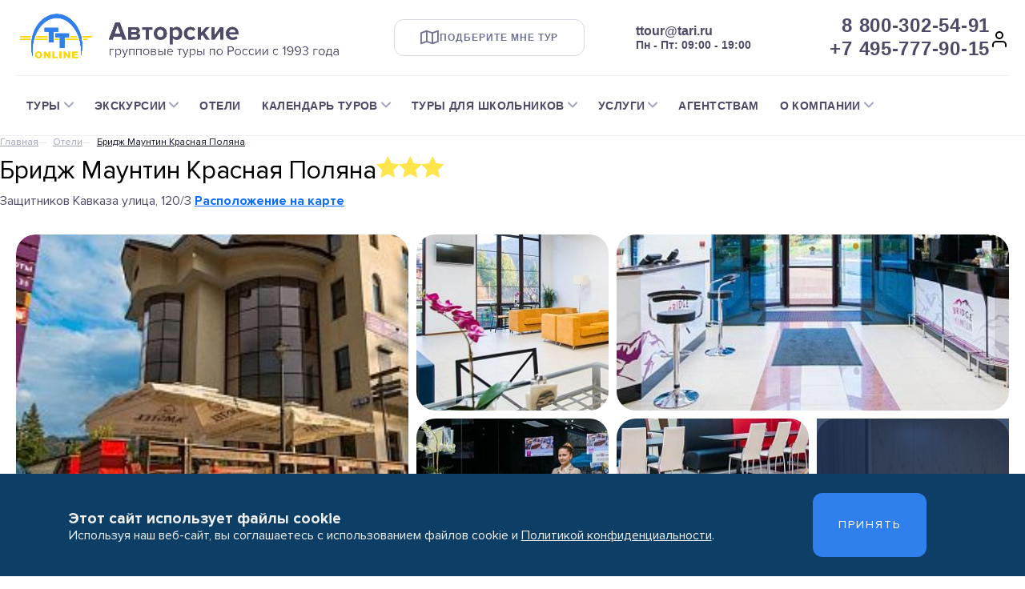

--- FILE ---
content_type: text/html; charset=UTF-8
request_url: https://ttour.online/hotels/bridzh-mauntin-krasnaya-polyana/
body_size: 28018
content:
<!DOCTYPE HTML>
<html lang="en">
<head>
    <meta charset="UTF-8"/>
    <meta name="viewport" content="width=device-width, initial-scale=1.0"/>
    <title>Отзывы и описание  Бридж Маунтин Красная Поляна, Сочи, Россия, 2017 г</title>
    
    <meta http-equiv="Content-Type" content="text/html; charset=UTF-8" />
<meta name="keywords" content="отзывы о лечении, отдыхе, питании, обслуживании, актуальные, свежие, 2017, bridzh-mauntin-krasnaya-polyana, Бридж Маунтин Красная Поляна, 3* звезды, санаторий, sanatorium, спа, spa, отель, hotel, Сочи, Россия" />
<meta name="description" content=" Бридж Маунтин Красная Поляна, Сочи  -  информация о лечении и оздоровлении, питании и обслуживании, все плюсы и минусы. Актуальные отзывы за 2017 год." />
<link href="/local/components/travelsoft/favorites.add/templates/.default/style.css?1716989833438" type="text/css"  rel="stylesheet" />
<link href="/local/components/travelsoft/booking.search_form/templates/inner__placements.2calendars/style.css?17192295948359" type="text/css"  rel="stylesheet" />
<link href="/local/modules/travelsoft.travelbooking/plugins/daterangepicker/daterangepicker.css?16927825807659" type="text/css"  rel="stylesheet" />
<link href="/local/components/travelsoft/booking.offers/templates/tsoperator__placements/style.css?1716989833465" type="text/css"  rel="stylesheet" />
<link href="/bitrix/components/bitrix/map.yandex.system/templates/.default/style.css?1716989822666" type="text/css"  rel="stylesheet" />
<link href="/local/templates/travelsoft/components/bitrix/news/hotelsdev/bitrix/news.detail/.default/style.css?171957283124152" type="text/css"  rel="stylesheet" />
<link href="/local/components/travelsoft/travelsoft.news.list/templates/more_hotels/style.css?1719568763116" type="text/css"  rel="stylesheet" />
<link href="/local/components/travelsoft/callback_/templates/travelsoft/style.css?17169898341628" type="text/css"  data-template-style="true"  rel="stylesheet" />
<link href="/bitrix/components/niges/cookiesaccept/templates/.default/style.css?17380559302859" type="text/css"  data-template-style="true"  rel="stylesheet" />
<link href="/local/templates/travelsoft/styles.css?17624210541074" type="text/css"  data-template-style="true"  rel="stylesheet" />
<script>if(!window.BX)window.BX={};if(!window.BX.message)window.BX.message=function(mess){if(typeof mess==='object'){for(let i in mess) {BX.message[i]=mess[i];} return true;}};</script>
<script>(window.BX||top.BX).message({"JS_CORE_LOADING":"Загрузка...","JS_CORE_NO_DATA":"- Нет данных -","JS_CORE_WINDOW_CLOSE":"Закрыть","JS_CORE_WINDOW_EXPAND":"Развернуть","JS_CORE_WINDOW_NARROW":"Свернуть в окно","JS_CORE_WINDOW_SAVE":"Сохранить","JS_CORE_WINDOW_CANCEL":"Отменить","JS_CORE_WINDOW_CONTINUE":"Продолжить","JS_CORE_H":"ч","JS_CORE_M":"м","JS_CORE_S":"с","JSADM_AI_HIDE_EXTRA":"Скрыть лишние","JSADM_AI_ALL_NOTIF":"Показать все","JSADM_AUTH_REQ":"Требуется авторизация!","JS_CORE_WINDOW_AUTH":"Войти","JS_CORE_IMAGE_FULL":"Полный размер"});</script>

<script src="/bitrix/js/main/core/core.js?1736348287498062"></script>

<script>BX.Runtime.registerExtension({"name":"main.core","namespace":"BX","loaded":true});</script>
<script>BX.setJSList(["\/bitrix\/js\/main\/core\/core_ajax.js","\/bitrix\/js\/main\/core\/core_promise.js","\/bitrix\/js\/main\/polyfill\/promise\/js\/promise.js","\/bitrix\/js\/main\/loadext\/loadext.js","\/bitrix\/js\/main\/loadext\/extension.js","\/bitrix\/js\/main\/polyfill\/promise\/js\/promise.js","\/bitrix\/js\/main\/polyfill\/find\/js\/find.js","\/bitrix\/js\/main\/polyfill\/includes\/js\/includes.js","\/bitrix\/js\/main\/polyfill\/matches\/js\/matches.js","\/bitrix\/js\/ui\/polyfill\/closest\/js\/closest.js","\/bitrix\/js\/main\/polyfill\/fill\/main.polyfill.fill.js","\/bitrix\/js\/main\/polyfill\/find\/js\/find.js","\/bitrix\/js\/main\/polyfill\/matches\/js\/matches.js","\/bitrix\/js\/main\/polyfill\/core\/dist\/polyfill.bundle.js","\/bitrix\/js\/main\/core\/core.js","\/bitrix\/js\/main\/polyfill\/intersectionobserver\/js\/intersectionobserver.js","\/bitrix\/js\/main\/lazyload\/dist\/lazyload.bundle.js","\/bitrix\/js\/main\/polyfill\/core\/dist\/polyfill.bundle.js","\/bitrix\/js\/main\/parambag\/dist\/parambag.bundle.js"]);
</script>
<script>BX.Runtime.registerExtension({"name":"ui.vue","namespace":"BX","loaded":true});</script>
<script>(window.BX||top.BX).message({"LANGUAGE_ID":"ru","FORMAT_DATE":"DD.MM.YYYY","FORMAT_DATETIME":"DD.MM.YYYY HH:MI:SS","COOKIE_PREFIX":"TSOPERATOR-","SERVER_TZ_OFFSET":"10800","UTF_MODE":"Y","SITE_ID":"s1","SITE_DIR":"\/","USER_ID":"","SERVER_TIME":1769293365,"USER_TZ_OFFSET":0,"USER_TZ_AUTO":"Y","bitrix_sessid":"20dfe4efff873f83554358ffd54a7981"});</script>


<script src="/bitrix/js/ui/vue/vue2/prod/dist/vue.bundle.js?1716989816181346"></script>
<script type="text/javascript">
		if (window == window.top) {
			document.addEventListener("DOMContentLoaded", function() {
			    var div = document.createElement("div");
			    div.innerHTML = ' <div id="nca-cookiesaccept-line" class="nca-cookiesaccept-line style-2 " > <div id="nca-nca-position-left" id="nca-bar" class="nca-bar nca-style- nca-animation-none nca-position-left nca-md-flex-column "> <div class="nca-cookiesaccept-line-text"><b style="font-size:1.2em;line-height: 1.4em;">Этот сайт использует файлы cookie</b><br>Используя наш веб-сайт, вы соглашаетесь с использованием файлов cookie и <a href="/about/confidence.php" target="_blank">Политикой конфиденциальности</a>.</div> <div><button class="btn btn-secondary my-auto align-self col-auto" type="button" id="nca-cookiesaccept-line-accept-btn" onclick="ncaCookieAcceptBtn()" >Принять</button></div> </div> </div> ';
				document.body.appendChild(div);
			});
		}

		function ncaCookieAcceptBtn(){ 
			var alertWindow = document.getElementById("nca-cookiesaccept-line");
			alertWindow.remove();

			var cookie_string = "NCA_COOKIE_ACCEPT_3" + "=" + escape("Y"); 
			var expires = new Date((new Date).getTime() + (1000 * 60 * 60 * 24 * 730)); 
			cookie_string += "; expires=" + expires.toUTCString(); 
			cookie_string += "; path=" + escape ("/"); 
			document.cookie = cookie_string; 
			
		}

		function ncaCookieAcceptCheck(){		
			var closeCookieValue = "N"; 
			var value = "; " + document.cookie;
			var parts = value.split("; " + "NCA_COOKIE_ACCEPT_3" + "=");
			if (parts.length == 2) { 
				closeCookieValue = parts.pop().split(";").shift(); 
			}
			if(closeCookieValue != "Y") { 
				/*document.head.insertAdjacentHTML("beforeend", "<style>#nca-cookiesaccept-line {display:flex}</style>")*/
			} else { 
				document.head.insertAdjacentHTML("beforeend", "<style>#nca-cookiesaccept-line {display:none}</style>")
			}
		}

		ncaCookieAcceptCheck();

	</script>
 <style> .nca-cookiesaccept-line { box-sizing: border-box !important; margin: 0 !important; border: none !important; width: 100% !important; min-height: 10px !important; max-height: 250px !important; display: block; clear: both !important; padding: 24px !important; /* position: absolute; */ position: fixed; bottom: 0px !important; opacity: 1; transform: translateY(0%); z-index: 99999; } .nca-cookiesaccept-line > div { display: flex; align-items: center; } .nca-cookiesaccept-line > div > div { padding-left: 5%; padding-right: 5%; } .nca-cookiesaccept-line a { color: inherit; text-decoration:underline; } @media screen and (max-width:767px) { .nca-cookiesaccept-line > div > div { padding-left: 1%; padding-right: 1%; } } </style> <span id="nca-new-styles"></span> <span id="fit_new_css"></span> 



<script src="/local/templates/travelsoft/js/jquery.js?171698983488145"></script>
<script src="/local/templates/travelsoft/js/popper.js?171698983421256"></script>
<script src="/local/templates/travelsoft/js/bootstrap.js?171698983460016"></script>
<script src="/local/templates/travelsoft/js/file-input.js?17169898342337"></script>
<script src="/local/templates/travelsoft/js/swiper-bundle.min.js?1718971653149995"></script>
<script src="/local/templates/travelsoft/js/index.js?173805419024309"></script>
<script src="/local/components/travelsoft/favorites.add/templates/.default/script.js?17169898332069"></script>
<script src="/local/modules/travelsoft.travelbooking/plugins/moment.min.js?169278258053324"></script>
<script src="/local/modules/travelsoft.travelbooking/plugins/daterangepicker/daterangepicker.js?169779714066338"></script>
<script src="/bitrix/components/bitrix/map.yandex.view/templates/.default/script.js?17169898221540"></script>
<script>var _ba = _ba || []; _ba.push(["aid", "5f9d6044ac605f95c0b7a9b0ed03e208"]); _ba.push(["host", "ttour.online"]); (function() {var ba = document.createElement("script"); ba.type = "text/javascript"; ba.async = true;ba.src = (document.location.protocol == "https:" ? "https://" : "http://") + "bitrix.info/ba.js";var s = document.getElementsByTagName("script")[0];s.parentNode.insertBefore(ba, s);})();</script>


    
    <link rel="icon" sizes="120x120" href="/favicon.png" type="image/x-icon">
    <link rel="shortcut icon" href="/favicon.png" type="image/x-icon">
    <link rel="preload" as="style" href="/local/templates/travelsoft/assets/fonts.min.css" rel="preload" as="style"
          onload="this.onload=null;this.rel='stylesheet';"/>
    <link href="/local/templates/travelsoft/css/index.css?v=394" rel="preload" as="style"
          onload="this.onload=null;this.rel='stylesheet';">
    <link rel="preload" as="style" href="/local/templates/travelsoft/assets/fonts.min.css"/>
    <link href="/local/templates/travelsoft/css/index.css" rel="preload" as="style">
                            <link href="https://fonts.googleapis.com/css?family=Roboto:100,100i,300,300i,400,400i,500,500i,700,700i,900,900i&subset=cyrillic,cyrillic-ext" rel="preload" as="style">
    <link defer rel="stylesheet" href="https://cdnjs.cloudflare.com/ajax/libs/font-awesome/6.5.0/css/all.min.css">
    <!-- <link defer rel="stylesheet" href="https://cdn.jsdelivr.net/npm/swiper@11/swiper-bundle.min.css"/> -->
    <link defer rel="stylesheet" href="https://cdnjs.cloudflare.com/ajax/libs/Swiper/11.0.5/swiper-bundle.css" integrity="sha512-pmAAV1X4Nh5jA9m+jcvwJXFQvCBi3T17aZ1KWkqXr7g/O2YMvO8rfaa5ETWDuBvRq6fbDjlw4jHL44jNTScaKg==" crossorigin="anonymous" referrerpolicy="no-referrer" />
</head>

<body>
    <div class="body-wrapper">
        <header class="header-wrapper">
            <div class="header">
                <div class="header-mobile">
                    <div class="burger-mobile">
                        <div class="burger-line"></div>
                        <div class="burger-line"></div>
                        <div class="burger-line"></div>
                    </div>
                    <div class="logo-mobile">
                        <a href="/">
                            <img loading="lazy" class="logo-icon" src="/local/templates/new/img/logo.png" alt="logo">
                        </a>
                    </div>
                    <i class='fa fa-phone' style="font-size: 25px; color: #a0a3bd;"></i>
                </div>
                
                <div class="header-head flex-row__center">
                    <div class="logo-wrapper">
                        <a href="/">
                            <img loading="lazy" class="logo-icon" alt="logo-header" src="/local/templates/travelsoft/img/logo_full.png">                         </a>
                        <!-- <div class="logo-body">
                            <b>Авторские</b>
                            <p class="logo-subtitle">групповые туры по России с 1993 года</p>
                        </div> -->
                    </div>
                    <div class="d-flex justify-content-center">
                        <button class="button-outlined" data-toggle="modal" data-target="#backCall">
                            <i class='fa-regular fa-map' style="font-size: 20px;"></i>
                            <b>Подберите мне тур</b>
                        </button>
                    </div>
                    <div class="header-contacts">
                        <b class="header-contact">ttour@tari.ru</b>
                        <b class="header-schedule">Пн - Пт: 09:00 - 19:00</b>
                    </div>
                    <div class="phones-wrapper">
                        <div class="phones">
                            <span class="phone">8 800-302-54-91</span>
                            <span class="phone">+7 495-777-90-15</span>
                        </div>
                        <a href ="/tspersonal/vouchers/">
                            <img class="feather-icon-user" alt="user" src="/local/templates/new/img/user.svg"></a>
                    </div>
                </div>
                <nav class="nav">
                    <ul class="navbar-nav flex-row mr-3 top-menu-desctop">
                        <li class="nav-item dropdown">
        <a class="nav-link dropdown-toggle" data-toggle="dropdown" href="#" role="button"
           aria-haspopup="true" aria-expanded="false">Туры</a>
        <!--                        <a class="nav-link dropdown-toggle" href="--><!--"></a>-->
        <div class="dropdown-menu">
                                                                                                
                        <a class="dropdown-item"
                           href="/russia/moskva/">Туры в Москву</a>
                                                                                                                        
                        <a class="dropdown-item"
                           href="/russia/sankt-peterburg/">Туры в Санкт-Петербург</a>
                                                                                                                        
                        <a class="dropdown-item"
                           href="/russia/">Туры по России</a>
                                                                                                                        
                        <a class="dropdown-item"
                           href="/belarus/">Туры по Беларуси</a>
                                                                                                                        
                        <a class="dropdown-item"
                           href="/tours/">Все туры</a>
                                                                                        </div></li>                <li class="nav-item dropdown">
        <a class="nav-link dropdown-toggle" data-toggle="dropdown" href="#" role="button"
           aria-haspopup="true" aria-expanded="false">Экскурсии</a>
        <!--                        <a class="nav-link dropdown-toggle" href="--><!--"></a>-->
        <div class="dropdown-menu">
                                                                                                
                        <a class="dropdown-item"
                           href="/excursions/moscow/">Экскурсии по Москве</a>
                                                                                                                        
                        <a class="dropdown-item"
                           href="/excursions/saint-petersburg/">Экскурсии по Санкт-Петербургу</a>
                                                                                                                        
                        <a class="dropdown-item"
                           href="/excursions/">Все экскурсии</a>
                                                                                        </div></li>                                                                    <li class=" nav-item  active  ">
                            <a class="nav-link"
                               href="/hotels/">Отели</a></li>
                                                                                            <li class="nav-item dropdown">
        <a class="nav-link dropdown-toggle" data-toggle="dropdown" href="#" role="button"
           aria-haspopup="true" aria-expanded="false">Календарь туров</a>
        <!--                        <a class="nav-link dropdown-toggle" href="--><!--"></a>-->
        <div class="dropdown-menu">
                                                                                                
                        <a class="dropdown-item"
                           href="/tour-calendar/?town_id=105">Туры в Москву</a>
                                                                                                                        
                        <a class="dropdown-item"
                           href="/tour-calendar/?town_id=1309">Туры в Санкт-Петербург</a>
                                                                                                                        
                        <a class="dropdown-item"
                           href="/tour-calendar/">Все туры</a>
                                                                                        </div></li>                <li class="nav-item dropdown">
        <a class="nav-link dropdown-toggle" data-toggle="dropdown" href="#" role="button"
           aria-haspopup="true" aria-expanded="false">Туры для школьников</a>
        <!--                        <a class="nav-link dropdown-toggle" href="--><!--"></a>-->
        <div class="dropdown-menu">
                                                                                                
                        <a class="dropdown-item"
                           href="/tours/type/tury-dlya-shkolnikov/">Туры для школьников в Москву</a>
                                                                                                                        
                        <a class="dropdown-item"
                           href="/tours/type/tury-dlya-shkolnikov-iz-moskvy/">Туры для школьников из Москвы</a>
                                                                                        </div></li>                <li class="nav-item dropdown">
        <a class="nav-link dropdown-toggle" data-toggle="dropdown" href="#" role="button"
           aria-haspopup="true" aria-expanded="false">Услуги</a>
        <!--                        <a class="nav-link dropdown-toggle" href="--><!--"></a>-->
        <div class="dropdown-menu">
                                                                                                
                        <a class="dropdown-item"
                           href="/services/tickets/">Авиабилеты</a>
                                                                                                                        
                        <a class="dropdown-item"
                           href="/services/rw-tickets/">ЖД-билеты</a>
                                                                                                                        
                        <a class="dropdown-item"
                           href="/transfer/">Транспорт</a>
                                                                                                                        
                        <a class="dropdown-item"
                           href="/services/mice/">M.I.C.E</a>
                                                                                        </div></li>                                                                    <li class=" nav-item   ">
                            <a class="nav-link"
                               href="/agent/">Агентствам</a></li>
                                                                                            <li class="nav-item dropdown">
        <a class="nav-link dropdown-toggle" data-toggle="dropdown" href="#" role="button"
           aria-haspopup="true" aria-expanded="false">О компании</a>
        <!--                        <a class="nav-link dropdown-toggle" href="--><!--"></a>-->
        <div class="dropdown-menu">
                                                                                                
                        <a class="dropdown-item"
                           href="/about/">О компании</a>
                                                                                                                        
                        <a class="dropdown-item"
                           href="/blog/">Новости</a>
                                                                                                                        
                        <a class="dropdown-item"
                           href="/about/reviews/">Отзывы</a>
                                                                                                                        
                        <a class="dropdown-item"
                           href="/contacts/">Контакты</a>
                                                                                                                        
                        <a class="dropdown-item"
                           href="/about/payment/">Оплата</a>
                                                                                                    </ul></li>                    </ul>
        
                </nav>
                <div class="nav-mobile">
                    <div class="nav-mobile__header">
                        <div class="nav-mobile__close">
                            <i class="fa fa-xmark" style="color: #4f4a66; font-size: 25px;"></i>
                        </div>
                    </div>
                    <div class="nav-mobile__body">
                                                        <ul class="navbar-nav d-lg-none top-menu-mobile">
                                                                                    
                    <li class="nav-item dropdown">
                        <a class="nav-link dropdown-toggle" data-toggle="dropdown" href="#" role="button" aria-haspopup="true" aria-expanded="false">Туры</a>
                        <div class="dropdown-menu">
                                                                                                                                                                                                                                                                    
                                                    <a class="dropdown-item"
                                                       href="/russia/moskva/">Туры в Москву</a>
                                                                                                                                                                                                                                                                                                                            
                                                    <a class="dropdown-item"
                                                       href="/russia/sankt-peterburg/">Туры в Санкт-Петербург</a>
                                                                                                                                                                                                                                                                                                                            
                                                    <a class="dropdown-item"
                                                       href="/russia/">Туры по России</a>
                                                                                                                                                                                                                                                                                                                            
                                                    <a class="dropdown-item"
                                                       href="/belarus/">Туры по Беларуси</a>
                                                                                                                                                                                                                                                                                                                            
                                                    <a class="dropdown-item"
                                                       href="/tours/">Все туры</a>
                                                                                                                                                                                                                                            </div></li>                                                                
                    <li class="nav-item dropdown">
                        <a class="nav-link dropdown-toggle" data-toggle="dropdown" href="#" role="button" aria-haspopup="true" aria-expanded="false">Экскурсии</a>
                        <div class="dropdown-menu">
                                                                                                                                                                                                                                                                    
                                                    <a class="dropdown-item"
                                                       href="/excursions/moscow/">Экскурсии по Москве</a>
                                                                                                                                                                                                                                                                                                                            
                                                    <a class="dropdown-item"
                                                       href="/excursions/saint-petersburg/">Экскурсии по Санкт-Петербургу</a>
                                                                                                                                                                                                                                                                                                                            
                                                    <a class="dropdown-item"
                                                       href="/excursions/">Все экскурсии</a>
                                                                                                                                                                                                                                            </div></li>                                                                                                                                                                            <li class=" nav-item  active ">
                                                    <a class="nav-link"
                                                       href="/hotels/">Отели</a></li>
                                                                                                                                                                                                                                                                
                    <li class="nav-item dropdown">
                        <a class="nav-link dropdown-toggle" data-toggle="dropdown" href="#" role="button" aria-haspopup="true" aria-expanded="false">Календарь туров</a>
                        <div class="dropdown-menu">
                                                                                                                                                                                                                                                                    
                                                    <a class="dropdown-item"
                                                       href="/tour-calendar/?town_id=105">Туры в Москву</a>
                                                                                                                                                                                                                                                                                                                            
                                                    <a class="dropdown-item"
                                                       href="/tour-calendar/?town_id=1309">Туры в Санкт-Петербург</a>
                                                                                                                                                                                                                                                                                                                            
                                                    <a class="dropdown-item"
                                                       href="/tour-calendar/">Все туры</a>
                                                                                                                                                                                                                                            </div></li>                                                                
                    <li class="nav-item dropdown">
                        <a class="nav-link dropdown-toggle" data-toggle="dropdown" href="#" role="button" aria-haspopup="true" aria-expanded="false">Туры для школьников</a>
                        <div class="dropdown-menu">
                                                                                                                                                                                                                                                                    
                                                    <a class="dropdown-item"
                                                       href="/tours/type/tury-dlya-shkolnikov/">Туры для школьников в Москву</a>
                                                                                                                                                                                                                                                                                                                            
                                                    <a class="dropdown-item"
                                                       href="/tours/type/tury-dlya-shkolnikov-iz-moskvy/">Туры для школьников из Москвы</a>
                                                                                                                                                                                                                                            </div></li>                                                                
                    <li class="nav-item dropdown">
                        <a class="nav-link dropdown-toggle" data-toggle="dropdown" href="#" role="button" aria-haspopup="true" aria-expanded="false">Услуги</a>
                        <div class="dropdown-menu">
                                                                                                                                                                                                                                                                    
                                                    <a class="dropdown-item"
                                                       href="/services/tickets/">Авиабилеты</a>
                                                                                                                                                                                                                                                                                                                            
                                                    <a class="dropdown-item"
                                                       href="/services/rw-tickets/">ЖД-билеты</a>
                                                                                                                                                                                                                                                                                                                            
                                                    <a class="dropdown-item"
                                                       href="/transfer/">Транспорт</a>
                                                                                                                                                                                                                                                                                                                            
                                                    <a class="dropdown-item"
                                                       href="/services/mice/">M.I.C.E</a>
                                                                                                                                                                                                                                            </div></li>                                                                                                                                                                            <li class=" nav-item  ">
                                                    <a class="nav-link"
                                                       href="/agent/">Агентствам</a></li>
                                                                                                                                                                                                                                                                
                    <li class="nav-item dropdown">
                        <a class="nav-link dropdown-toggle" data-toggle="dropdown" href="#" role="button" aria-haspopup="true" aria-expanded="false">О компании</a>
                        <div class="dropdown-menu">
                                                                                                                                                                                                                                                                    
                                                    <a class="dropdown-item"
                                                       href="/about/">О компании</a>
                                                                                                                                                                                                                                                                                                                            
                                                    <a class="dropdown-item"
                                                       href="/blog/">Новости</a>
                                                                                                                                                                                                                                                                                                                            
                                                    <a class="dropdown-item"
                                                       href="/about/reviews/">Отзывы</a>
                                                                                                                                                                                                                                                                                                                            
                                                    <a class="dropdown-item"
                                                       href="/contacts/">Контакты</a>
                                                                                                                                                                                                                                                                                                                            
                                                    <a class="dropdown-item"
                                                       href="/about/payment/">Оплата</a>
                                                                                                                                                                                                                                                                            </ul></li>                                    
                                </ul>
                                                        <div class="nav-mobile__item">
                            <div class="nav-item__title">
                                <a href="/tspersonal/">Личный кабинет </a>
                            </div>
                            <div class="nav-item__body"></div>
                        </div>
                    </div>
                    <div class="nav-mobile__footer">
                        <div class="nav-mobile__footer__wrapper">
                            <div class="nav-mobile__phones">
                                <p>8 800-302-54-91</p>
                                <p>+7 495-777-90-15</p>
                            </div>
                            <div class="nav-mobile__socials">
                                <a href="https://vk.com/taritour" class="btn btn-social btn-sm p-0 vk mb-2 mb-sm-0 ml-0">
                                    <span class="icon-vk"></span></a>  
                                <a href="https://www.youtube.com/channel/UClMp7B4JKIfIOjo9EIlH32w" class="btn btn-social btn-sm p-0 goggle mb-2 mb-sm-0">
                                    <span class="icon-youtube"></span></a> 
                                <a href="https://t.me/ttouronline" class="btn btn-social btn-sm p-0 vk mb-2 mb-sm-0">
                                    <span class="icon-telegram" style="color: #2f80ed;"></span></a>
                            </div>
                            <div class="nav-mobile__mail">
                                <a class="footer-main__link" href="mailto:ttour@tari.ru">
                                    <i class='fa-regular fa-envelope' style="color: #4f4a66;"></i>
                                    <b style="color: #4f4a66;">ttour@tari.ru</b>
                                </a>
                            </div>
                            <div class="nav-mobile__button">
                                <button class="button-primary" style="width: 100%; padding: 16px 0; height: fit-content;">
                                    <svg width="22" height="20" viewBox="0 0 22 20" fill="none"
                                     xmlns="http://www.w3.org/2000/svg">
                                        <path fill-rule="evenodd" clip-rule="evenodd"
                                          d="M1.8335 5.00008V18.3334L7.66683 15.0001L14.3335 18.3334L20.1668 15.0001V1.66675L14.3335 5.00008L7.66683 1.66675L1.8335 5.00008V5.00008Z"
                                          stroke="#4E4B66" stroke-width="2" stroke-linecap="round"
                                          stroke-linejoin="round"/>
                                        <path d="M7.6665 1.66675V15.0001" stroke="#4E4B66" stroke-width="2"
                                          stroke-linecap="round" stroke-linejoin="round"/>
                                        <path d="M14.3335 5V18.3333" stroke="#4E4B66" stroke-width="2"
                                          stroke-linecap="round" stroke-linejoin="round"/>
                                    </svg>
                                    <b class="button3" data-toggle="modal" data-target="#backCall">Подберите мне тур</b>
                                </button>
                            </div>
                        </div>
                    </div>
                </div>
            </div>
        </header>

<main class="">
                            
                        
       <div class="container breadcrumb-tour">
    <div class="row section-pt-2">
        <div class="col-12 px-0 px-md-3 col-lg-8">
            
<nav aria-label="breadcrumb"> <ol class="breadcrumb ">
<li class="breadcrumb-item"><a href="/">Главная</a></li>
			<li class="breadcrumb-item" id="bx_breadcrumb_0" itemscope="" itemtype="http://data-vocabulary.org/Breadcrumb">
             <a href="/hotels/" title="Отели" itemprop="url">Отели </a></li><li class="breadcrumb-item active" id=1> 
<p>Бридж Маунтин Красная Поляна</p>
</li></ol> </nav>        </div>
    </div>
</div>




<div class="parent-zIndex" id="detailPage" >
    <div class="container">
        <div class="row section-pt-5 relative">
            <div class="col-12 col-lg-auto card-head">
                <div class="name-rate">
                    <h1 class="text-lg-left text-center">Бридж Маунтин Красная Поляна</h1>
                                            <ul class="card-rating h3 justify-content-center justify-content-lg-start star-col">
                                                            <li><span class="icon icon-star-full"></span></li><li><span class="icon icon-star-full"></span></li><li><span class="icon icon-star-full"></span></li>
                                                    </ul>
                                    </div>
				<small class="text-lg-left text-center d-block address-text">
                    Защитников Кавказа улица, 120/3 
                                            <b><a  data-toggle="modal" data-target="#ModalMap" style="cursor: pointer;"> Расположение на карте</a></b>
                                    </small>
            </div>
                            <section scroll-spy id="gallery" class="pb-3">
                    <div class="photo-collage photo-gallery-collage">
                                                                                <div class="photo-collage__image photo-collage__image--1 swiper-slide">
                                    <a class="open-slider" href="/upload/iblock/783/3kl61lg8j5zqgeaxlw2bt532zwyqcggn.jpg" data-index="1" data-fancybox="gallery" data-caption="Бридж Маунтин Красная Поляна - Изображение 1">
                                        <img src="/upload/resize_cache/iblock/783/360_222_2/3kl61lg8j5zqgeaxlw2bt532zwyqcggn.jpg" loading="lazy" class="photo-collage__image-source" alt="Бридж Маунтин Красная Поляна - Изображение 1">
                                    </a>
                                </div>
                                                                                    <div class="photo-collage__image photo-collage__image--2 swiper-slide">
                                    <a class="open-slider" href="/upload/iblock/9bf/s82zvzp27299525ou7axypi2m234uy8l.jpg" data-index="2" data-fancybox="gallery" data-caption="Бридж Маунтин Красная Поляна - Изображение 2">
                                        <img src="/upload/resize_cache/iblock/9bf/360_222_2/s82zvzp27299525ou7axypi2m234uy8l.jpg" loading="lazy" class="photo-collage__image-source" alt="Бридж Маунтин Красная Поляна - Изображение 2">
                                    </a>
                                </div>
                                                                                    <div class="photo-collage__image photo-collage__image--3 swiper-slide">
                                    <a class="open-slider" href="/upload/iblock/ccb/zdm2ggbl9uelrijrud0r5b3ouicysrv7.jpg" data-index="3" data-fancybox="gallery" data-caption="Бридж Маунтин Красная Поляна - Изображение 3">
                                        <img src="/upload/resize_cache/iblock/ccb/360_222_2/zdm2ggbl9uelrijrud0r5b3ouicysrv7.jpg" loading="lazy" class="photo-collage__image-source" alt="Бридж Маунтин Красная Поляна - Изображение 3">
                                    </a>
                                </div>
                                                                                    <div class="photo-collage__image photo-collage__image--4 swiper-slide">
                                    <a class="open-slider" href="/upload/iblock/ea7/318h0kr5yi1fc3gnhkksjuyfourzeu08.jpg" data-index="4" data-fancybox="gallery" data-caption="Бридж Маунтин Красная Поляна - Изображение 4">
                                        <img src="/upload/resize_cache/iblock/ea7/360_222_2/318h0kr5yi1fc3gnhkksjuyfourzeu08.jpg" loading="lazy" class="photo-collage__image-source" alt="Бридж Маунтин Красная Поляна - Изображение 4">
                                    </a>
                                </div>
                                                                                    <div class="photo-collage__image photo-collage__image--5 swiper-slide">
                                    <a class="open-slider" href="/upload/iblock/f0a/3co245t049a74l9fw7knl1geo7i7os9w.jpg" data-index="5" data-fancybox="gallery" data-caption="Бридж Маунтин Красная Поляна - Изображение 5">
                                        <img src="/upload/resize_cache/iblock/f0a/360_222_2/3co245t049a74l9fw7knl1geo7i7os9w.jpg" loading="lazy" class="photo-collage__image-source" alt="Бридж Маунтин Красная Поляна - Изображение 5">
                                    </a>
                                </div>
                                                                                                                                                                                                                                                                                                                                                                                                                                                                                                                                                        <div class="photo-collage__image photo-collage__image--6 swiper-slide">
                                <a class="open-slider" href="/upload/iblock/18a/m4vlxh8sbg7m8ii1vqzze1tp77jcmqub.jpg" data-index="23" data-fancybox="gallery" data-caption="Бридж Маунтин Красная Поляна - Изображение 23">
                                   <img src="/upload/resize_cache/iblock/18a/360_222_2/m4vlxh8sbg7m8ii1vqzze1tp77jcmqub.jpg" loading="lazy" class="photo-collage__image-source" alt="Бридж Маунтин Красная Поляна - Изображение 23">
                                   <span class="photo-collage_more-button">+18 фото</span> 
                                </a>
                            </div>
                                            </div>
                </section>
                <div class="picture-full ">
                    <div class="picture-full__mask d-none">
                        <div class="picture-full__content">
                            <div class="close-slider">
                                <button class="close-slider-button"><i class="fa-solid fa-xmark"></i></button>
                            </div>
                            <div id="slider-container" class="swiper-container d-none">
                                <div class="swiper-wrapper">
                                                                            <div class="swiper-slide">
                                            <img src="/upload/iblock/783/3kl61lg8j5zqgeaxlw2bt532zwyqcggn.jpg" loading="lazy" alt="Бридж Маунтин Красная Поляна - Изображение 23">
                                        </div>
                                                                            <div class="swiper-slide">
                                            <img src="/upload/iblock/9bf/s82zvzp27299525ou7axypi2m234uy8l.jpg" loading="lazy" alt="Бридж Маунтин Красная Поляна - Изображение 23">
                                        </div>
                                                                            <div class="swiper-slide">
                                            <img src="/upload/iblock/ccb/zdm2ggbl9uelrijrud0r5b3ouicysrv7.jpg" loading="lazy" alt="Бридж Маунтин Красная Поляна - Изображение 23">
                                        </div>
                                                                            <div class="swiper-slide">
                                            <img src="/upload/iblock/ea7/318h0kr5yi1fc3gnhkksjuyfourzeu08.jpg" loading="lazy" alt="Бридж Маунтин Красная Поляна - Изображение 23">
                                        </div>
                                                                            <div class="swiper-slide">
                                            <img src="/upload/iblock/f0a/3co245t049a74l9fw7knl1geo7i7os9w.jpg" loading="lazy" alt="Бридж Маунтин Красная Поляна - Изображение 23">
                                        </div>
                                                                            <div class="swiper-slide">
                                            <img src="/upload/iblock/337/kogsa0xvcie9s2rfq4v9lhp5guvqe236.jpg" loading="lazy" alt="Бридж Маунтин Красная Поляна - Изображение 23">
                                        </div>
                                                                            <div class="swiper-slide">
                                            <img src="/upload/iblock/960/4n08mexrdcce0ksafqe6g17wxej5dyx7.jpg" loading="lazy" alt="Бридж Маунтин Красная Поляна - Изображение 23">
                                        </div>
                                                                            <div class="swiper-slide">
                                            <img src="/upload/iblock/609/q8j6w7pi3va3d38jhyt0bnhn9u03phu9.jpg" loading="lazy" alt="Бридж Маунтин Красная Поляна - Изображение 23">
                                        </div>
                                                                            <div class="swiper-slide">
                                            <img src="/upload/iblock/10d/p455v9tb6xtfm8krhzy9kp2z1wva6t5t.jpg" loading="lazy" alt="Бридж Маунтин Красная Поляна - Изображение 23">
                                        </div>
                                                                            <div class="swiper-slide">
                                            <img src="/upload/iblock/b19/4flvpnblfqurk1o0hlwwqskbf6ti8v1p.jpg" loading="lazy" alt="Бридж Маунтин Красная Поляна - Изображение 23">
                                        </div>
                                                                            <div class="swiper-slide">
                                            <img src="/upload/iblock/432/4e7bwzi91i1rl9o0yxzeei11p27lr8lp.jpg" loading="lazy" alt="Бридж Маунтин Красная Поляна - Изображение 23">
                                        </div>
                                                                            <div class="swiper-slide">
                                            <img src="/upload/iblock/15c/edxk2pl3ykzhxod7977jxz3ul3mv9n8p.jpg" loading="lazy" alt="Бридж Маунтин Красная Поляна - Изображение 23">
                                        </div>
                                                                            <div class="swiper-slide">
                                            <img src="/upload/iblock/e43/zff76x5cbupwwwnq0d4njkm4lw2cp3mp.jpg" loading="lazy" alt="Бридж Маунтин Красная Поляна - Изображение 23">
                                        </div>
                                                                            <div class="swiper-slide">
                                            <img src="/upload/iblock/ebd/0j4ufel9rq6ywpz3wxnn194g2dgndw4o.jpg" loading="lazy" alt="Бридж Маунтин Красная Поляна - Изображение 23">
                                        </div>
                                                                            <div class="swiper-slide">
                                            <img src="/upload/iblock/00c/13pssutmoxwj5rq4ux5ufbsf20s5z966.jpg" loading="lazy" alt="Бридж Маунтин Красная Поляна - Изображение 23">
                                        </div>
                                                                            <div class="swiper-slide">
                                            <img src="/upload/iblock/cf7/4m24nib08n1y5hnp94hzuaksu5qtewut.jpg" loading="lazy" alt="Бридж Маунтин Красная Поляна - Изображение 23">
                                        </div>
                                                                            <div class="swiper-slide">
                                            <img src="/upload/iblock/29d/91sh0g01bvcn40mcxy3aif23mkvokexc.jpg" loading="lazy" alt="Бридж Маунтин Красная Поляна - Изображение 23">
                                        </div>
                                                                            <div class="swiper-slide">
                                            <img src="/upload/iblock/8fe/7tspnvdupc23sllzimg9r71yf22vjrof.jpg" loading="lazy" alt="Бридж Маунтин Красная Поляна - Изображение 23">
                                        </div>
                                                                            <div class="swiper-slide">
                                            <img src="/upload/iblock/1ae/a1zrbpbr73wkvr6u2hxzqiaedbq2z7x1.jpg" loading="lazy" alt="Бридж Маунтин Красная Поляна - Изображение 23">
                                        </div>
                                                                            <div class="swiper-slide">
                                            <img src="/upload/iblock/2cf/khv2zzdyi3a102ftaobbeqbs2hrs3q9i.jpg" loading="lazy" alt="Бридж Маунтин Красная Поляна - Изображение 23">
                                        </div>
                                                                            <div class="swiper-slide">
                                            <img src="/upload/iblock/370/8z62ifoqzjgvf6sw2ttjyl2r79y5rn9h.jpg" loading="lazy" alt="Бридж Маунтин Красная Поляна - Изображение 23">
                                        </div>
                                                                            <div class="swiper-slide">
                                            <img src="/upload/iblock/0b5/ui56nslfs5tgqc6lhmgvud2mjqvsnxoa.jpg" loading="lazy" alt="Бридж Маунтин Красная Поляна - Изображение 23">
                                        </div>
                                                                            <div class="swiper-slide">
                                            <img src="/upload/iblock/18a/m4vlxh8sbg7m8ii1vqzze1tp77jcmqub.jpg" loading="lazy" alt="Бридж Маунтин Красная Поляна - Изображение 23">
                                        </div>
                                                                    </div>
                                <div class="nav-butt">
                                    <div class="new-button-prev">
                                       <i class="fa-solid fa-arrow-left"></i>
                                    </div>
                                    <div class="new-button-next">
                                       <i class="fa-solid fa-arrow-right"></i>
                                    </div>
                                </div>                               
                                <div class="swiper-pagination"></div>
                            </div>
                        </div>
                    </div>
                </div>
                <script>
                    document.addEventListener('DOMContentLoaded', function() {
                        var sliderContainerElement = document.querySelector('#slider-container');
                        var pictureFullMaskElement = document.querySelector('.picture-full__mask');
                        var closeSliderButton = document.querySelector('.close-slider-button');

                        if (sliderContainerElement) {
                            var galleryTop = new Swiper(sliderContainerElement, {
                                spaceBetween: 10,
                                navigation: {
                                    nextEl: '.new-button-next',
                                    prevEl: '.new-button-prev',
                                },
                                pagination: {
                                    el: '.swiper-pagination',
                                    clickable: true,
                                },
                            });

                            var openSliderLinks = document.querySelectorAll('.open-slider');
                            openSliderLinks.forEach(function(link) {
                                link.addEventListener('click', function(e) {
                                    e.preventDefault();
                                    var index = parseInt(link.getAttribute('data-index'));
                                    galleryTop.slideTo(index);
                                    sliderContainerElement.classList.remove('d-none');
                                    pictureFullMaskElement.classList.remove('d-none');
                                });
                            });

                            if (closeSliderButton) {
                                closeSliderButton.addEventListener('click', function() {
                                    sliderContainerElement.classList.add('d-none');
                                    pictureFullMaskElement.classList.add('d-none');
                                });
                            }
                        }
                    });
                </script>
                        <div class="col-lg-4 d-lg-block relative">
                <div class="sticky-top">
                    <div class="card card-border mb-3">
                        <div class="card-body py-2 ">
                            <div class="">
                                                                                                                                                                                                    <div class="d-flex align-items-center minH-45" style="height: 45px">
                                        <div class="text-nowrap text-truncate">
                                            <b class="icon icon-clock mr-2"></b>Год постройки: 
                                            <b class="ml-1">
                                               до 2014                                            </b>
                                        </div>
                                    </div>
                                                                                                    <div class="d-flex align-items-center minH-45" style="height: 45px">
                                        <div class="text-nowrap text-truncate">
                                            <b class="icon icon-clock mr-2"></b>Год последней реновации: 
                                            <b class="ml-1">
                                                2017                                            </b>
                                        </div>
                                    </div>
                                                                                                    <div class="d-flex align-items-center minH-45" style="height: 45px">
                                        <div class="text-nowrap text-truncate">
                                            <b class="icon icon-place-localizer mr-2" style="font-weight: 600"></b>Адрес: 
                                            <b class="ml-1">
                                                Защитников Кавказа улица, 120/3                                            </b>
                                        </div>
                                    </div>
                                                                                            </div>
                        </div>
                    </div>
                    <div class="w-100 d-flex flex-column">
                        <button id="scrollPrice" class="btn btn-secondary  d-inline-flex collapsed my-auto btn-lg  w-75 mx-auto"
                                type="button"
                                aria-controls="price"
                                aria-expanded="false" aria-label="price">
                            <i class="fa-regular fa-calendar"></i></span> Даты и цены
                        </button>
                        <small class="text-center mt-2 w-75 mx-auto text-muted">Для ознакомления с
                            предложениями,<br> нажмите на кнопку
                        </small>
                    </div>
                    <!--<div class="w-100 d-flex flex-column mt-3">
                        <a href="/about/payment/" target="_blank"  class="w-75 mx-auto"><i class="fa-regular fa-credit-card"></i><span>Все способы оплаты</span></a>		
                    </div>-->
                </div>
            </div>
            <div class="card card-border my-4 hidden-scroll-bar" id="nav-tour-detail">
				<div class="card-body p-0">
					
    <ul class="nav nav-left nav-detail-hotel ">
                                                        <li class="nav-item">
                    <a class="nav-link" href="#iblock_detail_DESCSERVICE">
                        <span class="icon  mr-3"></span>
                        Услуги                    </a>
                </li>
                                                <li class="nav-item">
                    <a class="nav-link" href="#iblock_detail_DESCRULES">
                        <span class="icon  mr-3"></span>
                        Правила                    </a>
                </li>
                                                <li class="nav-item">
                    <a class="nav-link" href="#iblock_detail_ADDINFORMATION">
                        <span class="icon  mr-3"></span>
                        Дополнительно                    </a>
                </li>
                      
    </ul>


				</div>
			</div>
                                                                            <section scroll-spy id="iblock_detail_DESCSERVICE" class="py-2">
                    <div class="section-content p-t">
                        <div class="h4 text-center text-md-left toggle-data" data-target="descservice">
                            Услуги                        </div>
                                                <div class="card card-border toggle-content" id="descservice">
                            <div class="card-body">
                                                                                                            <p>Парковка охраняемая<br>Камера хранения<br>Сейф на стойке регистрации<br>Лифт<br>Ресторан<br>Бар<br>Услуги прачечной<br>Wi-Fi в бизнес центре<br>Wi-Fi в публичных зонах<br>Вызов такси<br>Сувенирный магазин<br>Парковка неохраняемая<br>Трансфер<br>Размещение с домашними животными<br>Бассейн открытый<br>Сауна<br>СПА-центр<br>Халат по запросу<br>Тапочки по запросу<br>Фен по запросу<br>Утюг по запросу<br>Чайник по запросу<br>Некруглосуточное обслуживание (room-service) в номерах<br>Кондиционирование в отдельных номерах<br>Электронные дверные замки во всех номерах<br>Сейф в отдельных номерах<br>Телефон в отдельных номерах<br>Душевая кабина в отдельных номерах<br>Ванна в отдельных номерах<br>Фен в отдельных номерах<br>Утюг в отдельных номерах<br>Кухня в отдельных номерах<br>Чайник в отдельных номерах<br>Wi-Fi во всех номерах</p>
                                                                                                </div>
                        </div>
                    </div>
                </section>
                                                                                                                                                    <section scroll-spy id="iblock_detail_DESCRULES" class="pb-5">
                    <div class="section-content p-t">
                        <div class="h4 text-center text-md-left toggle-data" data-target="descrules">
                            Правила                        </div>
                                                <div class="card card-border toggle-content" id="descrules">
                            <div class="card-body">
                                                                    1. Гостиница имеет право взимать регистрационный сбор или депозит за дополнительные услуги при размещении. Размер регистрационного сбора  и депозита гостиница устанавливает самостоятельно..
2. Согласно Правилам предоставления гостиничных услуг в РФ для заселения в гостиницы на территории РФ гражданам России необходимо иметь при себе общегражданский паспорт, лицам, не достигшим 14-летнего возраста - свидетельство о рождении..                                                            </div>
                        </div>
                    </div>
                </section>
                                                    <section scroll-spy id="iblock_detail_ADDINFORMATION" class="py-2">
                    <div class="section-content p-t">
                        <div class="h4 text-center text-md-left toggle-data" data-target="addinfo">
                            Дополнительная информация                        </div>
                                                <div class="card card-border toggle-content" id="addinfo">
                            <div class="card-body">
                                                                                                            <p>Экологический Музей Природы - 0,88 км, Музей Флоры и Фауны - 0,92 км, Церковь Святого Харлампия - 1,12 км, Краеведческий Музей - 1,14 км, Дом-Музей А.Х.Таммсааре - 2,9 км</p>
                                                                                                </div>
                        </div>
                    </div>
                </section>
                                                                                                                <section scroll-spy id="price" class="drawer-fullscreen  d-lg-block">
                    <div class="section-content p-t">
                        <div class="container drawer-fullscreen-header">
                            <div class="h4 text-center text-md-left text-white my-3 fb-80 text-overflow toggle-data" data-target="prices">Цены </div>
                            <!--<button class="btn-close" type="button" data-toggle="collapse" data-target="#price"
                                aria-controls="price" aria-expanded="false" aria-label="price">
                                <span class="icon icon-close-button text-white top-0"></span>
                            </button>-->
                        </div>
                        <div class="py-4 border-radius overfow-auto form-offer toggle-content" id="prices">
                            <div class="container">
                                <div class="row">
                                    <div class="col-search-form mb-4 d-lg-block position-relative"
                                        style="z-index: 2">
                                        <div class="card card-border position-relative ">
                                            <div class="card-body">
                                                <div id="offers-search-form-desctop"></div>
                                                

<template id="people-select-template">
    <div :class="show ? ''+className : 'd-none ' + className">
        <div class="card card-shadow card-border" style="overflow: hidden;">
            <div class="bg-white">
                <div class="search_form__counter_content">
                    <div class="search_form__counter_item">
                        <label for="" class="search_form__counter_item_label"><span>Взрослых</span><small>от 12 лет</small></label>
                        <div class="search_form__counter_item_control">
                            <button @click="minusAdult" type="button" class="btn btn-primary p-0 btn-sm">
                                <svg class="MuiSvgIcon-root" focusable="false" viewBox="0 0 24 24" aria-hidden="true" role="presentation">
                                <path d="M19 13H5v-2h14v2z"></path>
                                </svg>
                            </button>
                            <input :value="adults" readonly="" type="text" class="count">
                            <button @click="plusAdult" type="button" class="btn btn-secondary btn-sm p-0">
                                <svg class="MuiSvgIcon-root" focusable="false" viewBox="0 0 24 24" aria-hidden="true" role="presentation">
                                <path d="M19 13h-6v6h-2v-6H5v-2h6V5h2v6h6v2z"></path>
                                </svg>
                            </button>
                        </div>
                    </div>
                    <div class="search_form__counter_item">
                        <label for="" class="search_form__counter_item_label"><span>Детей</span><small>до 12 лет</small></label>
                        <div class="search_form__counter_item_control">
                            <button type="buttom" @click="minusChildren" class="btn btn-primary p-0 btn-sm">
                                <svg class="MuiSvgIcon-root" focusable="false" viewBox="0 0 24 24" aria-hidden="true" role="presentation">
                                <path d="M19 13H5v-2h14v2z"></path>
                                </svg>
                            </button>
                            <input readonly="" type="text" class="count" :value="children">
                            <button @click="plusChildren" class="btn btn-secondary btn-sm p-0">
                                <svg class="MuiSvgIcon-root" focusable="false" viewBox="0 0 24 24" aria-hidden="true" role="presentation">
                                <path d="M19 13h-6v6h-2v-6H5v-2h6V5h2v6h6v2z"></path>
                                </svg>
                            </button>
                        </div>
                    </div>
                    <div class="MuiCollapse-container MuiCollapse-hidden" style="min-height: 0px;">
                        <div class="MuiCollapse-wrapper">
                            <div class="MuiCollapse-wrapperInner">
                                <div style="margin-bottom: 1rem; padding-top: 1rem; border-top: 1px solid rgb(238, 238, 238);">

                                    <div v-for="age, i in childrenAge" class="list_age_passangers">
                                        <div class="MuiCollapse-container MuiCollapse-entered" style="min-height: 0px;">
                                            <div class="MuiCollapse-wrapper">
                                                <div class="MuiCollapse-wrapperInner">
                                                    <div class="list_age_pessangers-item align-items-center">
                                                        Возраст ребенка {{i+1}}
                                                        <select @change="selectAge(event.target.value, i)" class=" w-auto">
                                                            <option :selected="age==ageVal" v-for="ageVal in [1,2,3,4,5,6,7,8,9,10,11,12]" :value="ageVal">{{ageVal}}</option>
                                                        </select>
                                                    </div>
                                                </div>
                                            </div>
                                        </div>
                                    </div>

                                </div>
                            </div>
                        </div>
                    </div>
                </div>
            </div>
        </div>
    </div>
</template>

<script>
    BX.Vue.component('people-select', {
        template: document.getElementById('people-select-template').innerHTML,
        props: {
            show: {
                type: 'Boolean',
                default: false
            },
            positionTargetClassName: {
                type: 'String',
                default: ''
            },
            className: {
                type: 'String',
                default: 'people-select'
            },
            adults: {
                type: "Number",
                default: 1
            },
            children: {
                type: "Number",
                default: 0
            },
            childrenAge: {
                type: "Array",
                default: []
            },
        },
        watch: {
            show() {
                this.setPosition();
            }
        },
        mounted() {

            $(`.${this.className}`).appendTo('body');
            $(`.${this.className}`).on('click', (e) => {
                e.stopPropagation();
            });
            $('body').on('click', (e) => {
                if (
                        !$(e.target).hasClass(`${this.className}`) &&
                        !$(e.target).hasClass(`${this.positionTargetClassName}`)
                        ) {
                    this.$emit('close-people-popup');
                }

            });
        },
        methods: {
            selectAge(value, i) {
                this.childrenAge[i] = value;
                this.$emit('select-children-age', this.childrenAge);
            },
            plusAdult() {
                this.adults++;
                this.$emit('change-adults', this.adults);
            },
            minusAdult() {
                if (this.adults > 1) {
                    this.adults--;
                    this.$emit('change-adults', this.adults);
                }
            },
            plusChildren() {
                this.children++;
                this.$emit('change-children', this.children);
                this.childrenAge.push(6);
                this.$emit('select-children-age', this.childrenAge);
            },
            minusChildren() {
                if (this.children > 0) {
                    this.children--;
                    this.$emit('change-children', this.children);
                    let childrenAge = [];
                    for (let i = 0; i < this.childrenAge.length - 1; i++) {
                        childrenAge.push(this.childrenAge[i]);
                    }
                    this.$emit('select-children-age', childrenAge);
                }
            },
            setPosition() {
                let $input = $(`.${this.positionTargetClassName}`);
                $(`.${this.className}`).css({
                    position: 'absolute',
                    top: `${$input.offset().top + $input.outerHeight()}px`,
                    height: '20px',
                    /*background: '#fff',*/
                    'z-index': 10,
                    left: `${$input.offset().left}px`
                });
            }
        }
    });
</script><div class="tsoperator__inner" id="tsoperator__inner">

</div>
<template id="tsoperator__inner-sf-template">

    <div class="appForm w-100">
        <form id="inner-offers-search-form" class="searchForm">
            <div class="form-group">
                <div class="form-item__body">
                    <label>Заезд с</label>
                    <input autocomplete="off" v-model="date_from" class="form-control js-date-from" type="text">
                </div>
                <i class="fa-regular fa-calendar" style="font-size: 20px; color: rgb(160, 163, 189);"></i>
            </div>
            <div class="form-group">
                <div class="form-item__body">
                    <label>Заезд по</label>
                    <input autocomplete="off" v-model="date_to" class="form-control js-date-to" type="text">
                </div>
                <i class="fa-regular fa-calendar" style="font-size: 20px; color: rgb(160, 163, 189);"></i>
            </div>
            <div class="form-group">
                <svg width="40" height="24" viewBox="0 0 24 24" fill="none" xmlns="http://www.w3.org/2000/svg">
                    <path d="M17 21V19C17 16.7909 15.2091 15 13 15H5C2.79086 15 1 16.7909 1 19V21" stroke="#A0A3BD" stroke-width="2" stroke-linecap="round" stroke-linejoin="round"></path> 
                    <path fill-rule="evenodd" clip-rule="evenodd" d="M9 11C11.2091 11 13 9.20914 13 7C13 4.79086 11.2091 3 9 3C6.79086 3 5 4.79086 5 7C5 9.20914 6.79086 11 9 11Z" stroke="#A0A3BD" stroke-width="2" stroke-linecap="round" stroke-linejoin="round"></path> 
                    <path d="M23 20.9999V18.9999C22.9986 17.177 21.765 15.5856 20 15.1299" stroke="#A0A3BD" stroke-width="2" stroke-linecap="round" stroke-linejoin="round"></path> 
                    <path d="M16 3.12988C17.7699 3.58305 19.0078 5.17787 19.0078 7.00488C19.0078 8.83189 17.7699 10.4267 16 10.8799" stroke="#A0A3BD" stroke-width="2" stroke-linecap="round" stroke-linejoin="round"></path>
                </svg>
                <div class="form-item__body">
                    <label>Количество человек</label>
                    <input @click="showPeoplePopup = !showPeoplePopup; console.log(showPeoplePopup)" :value="peopleCount" autocomplete="off" type="text" readonly class="inner-people-input form-control bg-white" placeholder="Укажите количество людей">
                    <people-select
                        :show="showPeoplePopup"
                        :adults="adults"
                        :children="children"
                        :children-age="childrenAge"
                        :position-target-class-name="'inner-people-input'"
                        @change-adults="changeAdults"
                        @change-children="changeChildren"
                        @select-children-age="selectChildrenage"
                        @close-people-popup="closePeoplePopup"
                    ></people-select>
                </div>
            </div>
            <button @click="triggerSearch" style="margin-top: 24px;" class="btn btn-secondary mx-auto " type="button">
                <span class="icon-magnifying-glass mr-2"></span>
                Поиск            </button>
        </form>
    </div>
</template>
<script>
    (function () {

        document.addEventListener("DOMContentLoaded", function () {

            BX.Vue.create({
                el: "#tsoperator__inner",
                template: document.getElementById("tsoperator__inner-sf-template").innerHTML,
                data: {
                    date_from: "27.01.2026",
                    date_to: "28.01.2026",
                    adults: 2,
                    children: 0,
                    childrenAge: [],
                    showPeoplePopup: false,
                    
                },

                mounted() {

                    const datepickerOptions = {
                        autoApply: true,
                        singleDatePicker: true,
                        minDate: new Date(),
                        startDate: this.date_from,
                        locale: {
                            format: "DD.MM.YYYY",
                            firstDay: 1,
                            daysOfWeek: ["Вс.", "Пн.", "Вт.", "Ср.", "Чт.", "Пт.", "Сб."],
                            monthNames: ["Январь", "Февраль", "Март", "Апрель", "Май", "Июнь", "Июль", "Август", "Сентябрь", "Октябрь", "Ноябрь", "Декабрь"]
                        }
                    }

                    BX.ajax.get("/local/components/travelsoft/booking.search_form/templates/inner__placements.2calendars/ajax.php", {
                        sessid: "20dfe4efff873f83554358ffd54a7981",
                        services_id: ["1313196"]                    }, (res) => {
                        res = JSON.parse(res);
                        datepickerOptions.isCustomDate = (date) => {

                            if (
                                    res.dates &&
                                    res.dates.length &&
                                    res.dates.indexOf(moment(date._d).format('DD.MM.YYYY')) !== -1
                                    ) {
                                return "tsoperator__date_highlighted";
                            }
                            return "";
                        }

                        $('.js-date-from').daterangepicker(datepickerOptions, (start) => {
                            this.date_from = start.format("DD.MM.YYYY");
                            
                        });
                        
                        $('.js-date-to').daterangepicker(Object.assign({}, datepickerOptions, {startDate: this.date_to, isCustomDate: null}), (start) => {
                            this.date_to = start.format("DD.MM.YYYY");
                            
                        });

                        this.triggerSearch();
                    });

                },
                methods: {
                    triggerSearch() {
                        const searchData = {
                            date_from: this.date_from,
                            date_to: this.date_to,
                            adults: this.adults,
                            children: this.children,
                            children_age: this.childrenAge
                        };
                        BX.Vue.event.$emit('tsoperator-send-search-offers', searchData);

                        const urlSearchparams = new URLSearchParams("s2o=Y");
                        for (let k in searchData) {
                            if (searchData.hasOwnProperty(k)) {
                                if (Array.isArray(searchData[k])) {
                                    searchData[k].forEach((val) => {
                                        urlSearchparams.append(`travelbooking[${k}][]`, val);
                                    });
                                } else {
                                    urlSearchparams.append(`travelbooking[${k}]`, searchData[k]);
                                }
                            }
                        }

                        history.pushState(null, null, "?" + urlSearchparams.toString());
                    },
                    
                    changeChildren(children) {
                        this.children = children;
                    },
                    changeAdults(adults) {
                        this.adults = adults;
                    },
                    selectChildrenage(childrenAge) {
                        this.childrenAge = childrenAge;
                    },
                    closePeoplePopup() {
                        this.showPeoplePopup = false;
                    },
                    
                },
                computed: {

                    peopleCount() {
                        return this.adults + this.children;
                    }
                }
            });

        });
    })();

</script>


                                            </div>
                                        </div>
                                    </div>
                                    <div class="col-lg">
                                        <div id="tsoperator-offers__placements" class="scrollable col-12 px-lg-0">
    <div class="sort-filter " v-if="!show_loader" >

        <button v-if="!show_loader" class="btn outline-gray navbar-toggler p-0 ml-auto mx-0 d-lg-none collapsed mb-3" type="button"
                data-toggle="collapse" data-target="#FilterDrawer" aria-controls="FilterDrawer" aria-expanded="false"
                aria-label="Toggle navigation">
            <span class="icon  icon-filter"></span>
        </button>
    </div>
    <div v-if="errors.length" class="offers-error pb-3">
        <div class="offers-error card card-border">
            <div class="card-body py-4 align-items-center justify-content-center" style="min-height: 300px">
                <div class="h3 mb-0 text-center w-75">
                    {{errors}}&nbsp;
                </div>
                <span v-if="show_loader" class="mt-3">
                    <svg version="1.1" id="L9" xmlns="http://www.w3.org/2000/svg"
                         xmlns:xlink="http://www.w3.org/1999/xlink" x="0px" y="0px"
                         viewBox="0 0 100 100" enable-background="new 0 0 0 0" xml:space="preserve"
                         style="height: 100px;
                         width: 100px;"
                         >
                        <path fill="#ff6917"
                              d="M73,50c0-12.7-10.3-23-23-23S27,37.3,27,50 M30.9,50c0-10.5,8.5-19.1,19.1-19.1S69.1,39.5,69.1,50">
                            <animateTransform
                                attributeName="transform"
                                attributeType="XML"
                                type="rotate"
                                dur="1s"
                                from="0 50 50"
                                to="360 50 50"
                                repeatCount="indefinite"/>
                        </path>
                    </svg>
                </span>
                <button v-if="!show_loader" type="button" class="btn btn-secondary mt-3 mx-auto" data-toggle="modal"
                        data-target="#exampleModal">
                    <span class="icon icon-phone mr-2"></span>
                    Перезвонить мне
                </button>
            </div>
        </div>
    </div>

    <!--    <div v-if="nearestVariants"-->
    <!--         class="alert alert-warning">--><!--</div>-->
    <tsoperator-offer v-for="(offer,ind) in offers" v-bind:offer="offer" v-bind:ind="ind"></tsoperator-offer>
    <!-- The Modal -->

</div>
<template id="bx-modal-2">
    <div  class="modal fade " v-bind:id=`hotel_detail-${index}` tabindex="-1" role="dialog" aria-labelledby="modalHotelTest" aria-hidden="true">
        <div class="modal-dialog modal-xl modal-dialog-scrollable col-12" role="document">
            <div class="modal-content ">
                <div class="modal-header">
                    <h5 class="modal-title" >{{offer.NAME}}</h5>
                    <button type="button" class="close" data-dismiss="modal" aria-label="Close">
                        <span aria-hidden="true">&times;</span>
                    </button>
                </div>
                <div class="modal-body">
                    <div class="row">
                        <div class="col-12 col-md-6 minH-400 mb-4">
                            <div v-if="offer.PICTURES" class="owl-carousel owl-theme">

                                <picture v-for="pic in offer.PICTURES">
                                    <source class="owl-lazy minH-250"  media="(min-width: 650px)" :data-srcset="pic">
                                    <source class="owl-lazy minH-250"   media="(min-width: 350px)" :data-srcset="pic">
                                    <img class="owl-lazy minH-250" :data-src="pic" alt="">
                                </picture>

                            </div>
                        </div>
                        <div class="col-12 col-md-6 ">
                            <div v-html="offer.DESCRIPTION"></div>
                        </div>
                    </div>
                </div>
            </div>
        </div>
    </div>
</template>
<script>
    document.addEventListener('initHotelDetailPopup',function (e) {
        if(e.detail.offer){
            BX.Vue.create({
                el:e.detail.root,
                template:document.getElementById('bx-modal-2'),
                mounted(){
                     $(`#hotel_detail-${e.detail.index}`).modal('show');
                    $(`#hotel_detail-${e.detail.index} .owl-carousel`).owlCarousel({
                        items:1,
                        lazyLoad:true,
                        loop:true,
                        margin:10,
                        dots:false,
                    });
                },
                data:{
                    offer: e.detail.offer,
                    index:e.detail.index
                }
            })
        }


    });
</script><script>



    let render = 1;
    (function initApplication() {

        const drawerBtn = document.querySelectorAll('[data-target="#price"]');

        function showDrawer(event) {

            event.stopPropagation();
            const priceDrawer = document.querySelector('#price');
            document.querySelector('.parent-zIndex').classList.toggle('active');
            document.querySelector('main').classList.toggle('overflowAll');

            priceDrawer.classList.toggle('active');
            priceDrawer.classList.toggle('d-none');

            setTimeout(() => {
                priceDrawer.classList.add('show');
            }, 300)
        }


        const dispatchShowMore = new CustomEvent('dispatchShowMore', {detail: ''});


        if (drawerBtn.length > 0) {

            drawerBtn.forEach(item => {

                item.onclick = (event) => {

                    document.dispatchEvent(dispatchShowMore);
                }
            })
        }
        ;
        BX.Vue.component('tsoperator-offer', {

            props: ['offer', 'ind'],
            data: function () {
                return {
                    sliderInited: false,
                    showCollapse: false,
                    openPopup: false,
                    showMoreBtn: false,
                }
            },
            template: `
<div class="card card-border mb-4 card-collapse">
    <div @click="ToggleShowCollapse" data-toggle="collapse" :data-target="'#room_detail-' + ind" :aria-expanded="showCollapse"
          :aria-controls="'room_detail-' + ind"
          class="card-header bg-white d-flex justify-content-between  collapsed align-items-center py-2" style="font-size: 110%">
          <div v-if="!showCollapse && window.innerWidth > 568" class="card-col d-flex flex-wrap justify-content-md-start mr-4">

            <div v-if="offer.ADULTS > 0 " class="d-flex align-items-center   mr-4 ">
                <svg width="16" height="24" viewBox="0 0 24 24" fill="none" xmlns="http://www.w3.org/2000/svg">
                    <path d="M17 21V19C17 16.7909 15.2091 15 13 15H5C2.79086 15 1 16.7909 1 19V21" stroke="#A0A3BD" stroke-width="2" stroke-linecap="round" stroke-linejoin="round"></path>
                    <path fill-rule="evenodd" clip-rule="evenodd" d="M9 11C11.2091 11 13 9.20914 13 7C13 4.79086 11.2091 3 9 3C6.79086 3 5 4.79086 5 7C5 9.20914 6.79086 11 9 11Z" stroke="#A0A3BD" stroke-width="2" stroke-linecap="round" stroke-linejoin="round"></path>
                    <path d="M23 20.9999V18.9999C22.9986 17.177 21.765 15.5856 20 15.1299" stroke="#A0A3BD" stroke-width="2" stroke-linecap="round" stroke-linejoin="round"></path>
                    <path d="M16 3.12988C17.7699 3.58305 19.0078 5.17787 19.0078 7.00488C19.0078 8.83189 17.7699 10.4267 16 10.8799" stroke="#A0A3BD" stroke-width="2" stroke-linecap="round" stroke-linejoin="round"></path>
                </svg>
                <div class="tour-people">
                    <p>{{offer.ADULTS}} Взр </p> 
                    <p v-if="offer.CHILDREN > 0"> + {{offer.CHILDREN }} Реб</p>
                </div>
            </div>
            <div v-if="offer.FOOD && offer.FOOD.NAME" class="d-flex align-items-center   mr-2 ">
                <span class="icon icon-food mr-2"></span> <b>{{offer.FOOD.NAME}}</b>
            </div>
        </div>
        <!--            <div v-else class="card-col d-flex flex-wrap justify-content-md-start mr-4">-->
        <!--                <div v-if="offer.NAME" class="d-flex align-items-center  mr-2 mr-sm-4">-->
        <!--                    <span class="icon-bed mr-2"></span><b class="text-nowrap text-truncate max-250">{{offer.NAME}}</b>-->
        <!--                </div>-->
        <!--            </div>-->

        <div v-if="window.innerWidth > 568" class="d-flex justify-content-end align-items-center ml-auto min-120 border-left button_a">
            <small   class="text-muted ">{{!showCollapse[ind] ? 'Подробнее': 'Скрыть'}}</small>
            <!--<button  type="button" class="btn btn-link dropdown-toggle p-0 text-dark btn-sm"></button>-->
        </div>
        <div v-else class="d-flex justify-content-end align-items-center ml-auto ">
            <button  type="button" class="btn btn-link dropdown-toggle p-0 text-dark btn-sm"></button>
        </div>
    </div>
    <div v-bind:id="'#room_detail-' + ind" :class="[showCollapse ? 'show' : '','collapse']">
        <div class="card-header bg-white d-block py-2">
            <div class="d-flex justify-content-between flex-wrap block-info-det">
                <div class="col-12 col-sm-5 position-relative minH-200 pic-room">
                    <img v-if="offer.PICTURES" @click ="HandleShowModal" loading="lazy"
                         :src="offer.PICTURES[0]"
                         alt="" class="img-cover">
                </div>
                <div class="col-12 px-0 px-sm-3 col-sm-7 desc-info-room">
                    <div class="d-flex align-items-center border-bottom gap-wid" style="height: 40px;"><span
                            class="icon-star-full mr-2"></span> <span class="mr-1">Тариф:</span>
                        <b class="ml-1">{{offer.RATE}}</b>
                    </div>
                    <div class="d-flex align-items-center border-bottom gap-wid" style="height: 40px; "><span
                            class="icon-bed mr-2"></span> <span class="mr-1">Номер:</span>
                        <b class="ml-1">{{offer.NAME}}</b>
                    </div>

                    <div v-if="offer.ADULTS" class="d-flex align-items-center border-bottom gap-wid" style="height: 40px;"> 
                        <svg width="16" height="24" viewBox="0 0 24 24" fill="none" xmlns="http://www.w3.org/2000/svg">
                            <path d="M17 21V19C17 16.7909 15.2091 15 13 15H5C2.79086 15 1 16.7909 1 19V21" stroke="#4f4a66" stroke-width="2" stroke-linecap="round" stroke-linejoin="round"></path>
                            <path fill-rule="evenodd" clip-rule="evenodd" d="M9 11C11.2091 11 13 9.20914 13 7C13 4.79086 11.2091 3 9 3C6.79086 3 5 4.79086 5 7C5 9.20914 6.79086 11 9 11Z" stroke="#4f4a66" stroke-width="2" stroke-linecap="round" stroke-linejoin="round"></path>
                            <path d="M23 20.9999V18.9999C22.9986 17.177 21.765 15.5856 20 15.1299" stroke="#4f4a66" stroke-width="2" stroke-linecap="round" stroke-linejoin="round"></path>
                            <path d="M16 3.12988C17.7699 3.58305 19.0078 5.17787 19.0078 7.00488C19.0078 8.83189 17.7699 10.4267 16 10.8799" stroke="#4f4a66" stroke-width="2" stroke-linecap="round" stroke-linejoin="round"></path>
                        </svg>
                        <div class="tour-people">
                            <p>{{offer.ADULTS}} Взр</p> 
                            <p v-if="offer.CHILDREN > 0">+ {{offer.CHILDREN }} Реб</p>
                        </div>
                    </div>
                    <div class="d-flex align-items-center border-bottom gap-wid" style="height: 40px;">
                        <div class="text-nowrap text-truncate"><span class="icon-clock mr-2"></span>Продолжительность:<b
                                class="ml-1"><b class="ml-1">
                                    {{offer.DURATION}} дней / {{offer.NIGHTS}} ночей</b></b></div>
                    </div>
                    <div v-if="offer.FOOD && offer.FOOD.NAME " class="d-flex align-items-center gap-wid"
                         style="height: 40px;">
                        <div class="text-nowrap text-truncate"><span class="icon icon-food mr-2"></span>
                            Питание: <b class="ml-1">{{offer.FOOD.NAME}}</b>
                        </div>

                    </div>
                </div>

            </div>
        </div>
    </div>
    <div class="card-body">
        <div class="row h-auto">
            <div class="col-lg-2 card-col my-auto">
                <svg width="16" height="20" viewBox="0 0 21 20" fill="none" xmlns="http://www.w3.org/2000/svg">
                    <path fill-rule="evenodd" clip-rule="evenodd" d="M3.35742 5.33325C3.35742 4.22868 4.25285 3.33325 5.35742 3.33325H16.3574C17.462 3.33325 18.3574 4.22868 18.3574 5.33325V16.3333C18.3574 17.4378 17.462 18.3333 16.3574 18.3333H5.35742C4.25285 18.3333 3.35742 17.4378 3.35742 16.3333V5.33325Z" stroke="#A0A3BD" stroke-width="2" stroke-linecap="round" stroke-linejoin="round"></path>
                    <path d="M14.1909 1.66675V5.00008" stroke="#A0A3BD" stroke-width="2" stroke-linecap="round" stroke-linejoin="round"></path>
                    <path d="M7.52393 1.66675V5.00008" stroke="#A0A3BD" stroke-width="2" stroke-linecap="round" stroke-linejoin="round"></path>
                    <path d="M3.35742 8.33325H18.3574" stroke="#A0A3BD" stroke-width="2" stroke-linecap="round" stroke-linejoin="round"></path>
                </svg>
                <span><b class="h5 mb-0">{{offer.DATE_FROM}}</b></span>
            </div>
            <div class="col-lg-1  card-colpx-0 card-col duration">
                <div class="border outline-gray card-border p-0 rounded-circle my-auto flex-column"
                     style="line-height: 1;">
                    <i class="fa-regular fa-moon" style="color: #a0a3bd"></i>
                    <span>{{offer.NIGHTS > 0 ? offer.NIGHTS : 1}}</span> Ночей</div>
            </div>

            <div class="col-lg-5 card-col my-auto" >
                <table class="table-flex" >
                    <tbody class="">
                        <tr v-if="offer.RATE">
                            <td> <span class="icon-star-full mr-2" style="color: #2f7fed"></span></td>
                            <td>{{offer.RATE}}</td>
                        </tr>
                        <tr  v-if="offer.NAME">
                            <td>  <span class="icon-bed mr-2" style="color: #2f7fed;"></span>
                            </td>
                            <td>{{offer.NAME}}</td>
                        </tr>
                        <tr v-if="offer.FOOD && offer.FOOD.NAME ">
                            <td>
                                <svg width="20" height="20" viewBox="0 0 12 13" fill="none" xmlns="http://www.w3.org/2000/svg">
                                    <path fill-rule="evenodd" clip-rule="evenodd" d="M6 11.5C8.76142 11.5 11 9.26142 11 6.5C11 3.73858 8.76142 1.5 6 1.5C3.23858 1.5 1 3.73858 1 6.5C1 9.26142 3.23858 11.5 6 11.5Z" stroke="#2f7fed" stroke-linecap="round" stroke-linejoin="round"></path>
                                    <path d="M7.15527 4.5L10.0253 9.47" stroke="#2f7fed" stroke-linecap="round" stroke-linejoin="round"></path>
                                    <path d="M4.84473 4.5H10.5847" stroke="#2f7fed" stroke-linecap="round" stroke-linejoin="round"></path>
                                    <path d="M3.69043 6.50003L6.56043 1.53003" stroke="#2f7fed" stroke-linecap="round" stroke-linejoin="round"></path>
                                    <path d="M4.84461 8.50003L1.97461 3.53003" stroke="#2f7fed" stroke-linecap="round" stroke-linejoin="round"></path>
                                    <path d="M7.15504 8.5H1.41504" stroke="#2f7fed" stroke-linecap="round" stroke-linejoin="round"></path>
                                    <path d="M8.31043 6.5L5.44043 11.47" stroke="#2f7fed" stroke-linecap="round" stroke-linejoin="round"></path>
                                </svg>
                            </td>
                            <td>{{offer.FOOD.NAME}}</td>
                        </tr>
                        <tr v-if="offer.DEADLINE ">
                            <td><span class="icon-star-full mr-2" style="color: #2f7fed;"></td>
                            <td>Отмена без штрафов до {{offer.DEADLINE}} 
                                <span v-if="offer.PENALTY_RULES" :title="getPenaltyRulesDesc(offer.PENALTY_RULES)" class="offer-tooltip pointer badge badge-pill badge-primary">i</span>
                            </td>
                        </tr>
                        <tr v-if="offer.AVAILABILITY ">
                            <td><svg width="20" height="20" viewBox="0 0 12 13" fill="none" xmlns="http://www.w3.org/2000/svg">
                                    <path fill-rule="evenodd" clip-rule="evenodd" d="M1.5 5L6 1.5L10.5 5V10.5C10.5 11.0523 10.0523 11.5 9.5 11.5H2.5C1.94772 11.5 1.5 11.0523 1.5 10.5V5Z" stroke="#2f7fed" stroke-linecap="round" stroke-linejoin="round"></path>
                                    <path d="M4.5 11.5V6.5H7.5V11.5" stroke="#2f7fed" stroke-linecap="round" stroke-linejoin="round"></path>
                                </svg></td>
                            <td>{{offer.AVAILABILITY}} номер(ов) свободно</td>
                        </tr>
                    </tbody>
                </table>

            </div>
            
            <!--                <div v-if="offer.FORMATTED_TOURPRODUCT_DISCOUNT || offer.FORMATTED_TOURSERVICE_DISCOUNT"-->
            <!--                     class="card-col text-danger mx-auto mx-sm-0" style="line-height: 1">-->
            <!--                    <small>--><!--</small>-->
            <!--                    <span v-if="offer.FORMATTED_TOURPRODUCT_DISCOUNT">{{offer.FORMATTED_TOURPRODUCT_DISCOUNT}}</span>-->
            <!--                    <span v-if="offer.FORMATTED_TOURSERVICE_DISCOUNT">{{offer.FORMATTED_TOURSERVICE_DISCOUNT}}</span>-->
            <!--                </div>-->

            <!--                <div class="card-col">-->
            <!--                    <div class="d-flex align-items-center" style="margin-left: -5px"-->
            <!--                         v-if="offer.FORMATTED_TOURSERVICE_PRICE">+-->
            <!--                    </div>-->
            <!--                    <div class="d-flex flex-column align-items-center justify-content-center"-->
            <!--                         style="line-height: 15px; border-bottom:0 ">-->
            <!--                        <b style="font-size: 120%; color: var(--secondary-color)">{{offer.FORMATTED_PRICE}}</b>-->
            <!--                        <span class="tourservice-price tsoperator-offer__tourservice-price"-->
            <!--                              v-if="offer.FORMATTED_TOURSERVICE_PRICE">-->
            <!---->
            <!--                {{offer.FORMATTED_TOURSERVICE_PRICE}}-->
            <!--            </span>-->
            <!--                    </div>-->
            <!--                    <div class="minus" v-if="offer.FORMATTED_DISCOUNT || offer.FORMATTED_TOURSERVICE_DISCOUNT">-->
            <!--                        <div>-->
            <!--                            <b> - </b>-->
            <!--                        </div>-->
            <!--                    </div>-->
            <!--                </div>-->

            <div style="padding: 10px" class="col-lg-2 my-auto d-flex justify-content-center">
                <span class="loading d-none"></span>
                <form action="/booking/" method="post">
                    <input type="hidden" name="sessid" id="sessid" value="20dfe4efff873f83554358ffd54a7981" />                    <input type="hidden" name="add2basket" :value="offer.add2basket">
                    <button type="submit" class="btn btn-secondary">
                        <div class="col-lg-2 card-col my-auto">
                            <div class="h5 mb-0 d-flex align-items-center">
                                <span v-if="offer.FORMATTED_TOURSERVICE_PRICE" class="mr-1">+</span>
                                <span class="text-center d-flex flex-column justify-content-center" style="font-size:24px">
                                    <b class="text-secondary text-nowrap" style="line-height: 1; text-wrap: nowrap">{{offer.FORMATTED_PRICE}}</b>
                                    <small v-if="offer.FORMATTED_TOURSERVICE_PRICE" style="line-height: 1">{{offer.FORMATTED_TOURSERVICE_PRICE}}<span :class="GenerateCurrencyTemplate(offer.TOURSERVICE_CURRENCY)"></span></small>
                                </span>
                            </div>
                        </div>
                        Бронировать
                    </button>
                    <div class="col-lg-2 card-col my-auto" v-if="offer.FORMATTED_DISCOUNT || offer.FORMATTED_TOURSERVICE_DISCOUNT">
                        <div style="line-height: 14px; color: red;" class="d-flex align-items-center flex-column justify-content-center">
                            <strong class="d-flex flex-column"
                                v-if="offer.FORMATTED_DISCOUNT || offer.FORMATTED_TOURSERVICE_DISCOUNT"
                                style="border-bottom: 0">
                                <small>
                                     
                                    <sup class="custom-tooltip">
                                        <svg xmlns="http://www.w3.org/2000/svg" width="16" height="16" fill="red"
                                            viewBox="0 0 24 24">
                                        <path fill="none" d="M0 0h24v24H0V0z"/>
                                        <path d="M11 7h2v2h-2zm0 4h2v6h-2zm1-9C6.48 2 2 6.48 2 12s4.48 10 10 10 10-4.48 10-10S17.52 2 12 2zm0 18c-4.41 0-8-3.59-8-8s3.59-8 8-8 8 3.59 8 8-3.59 8-8 8z"/>
                                        </svg>
                                        <span class="custom-tooltiptext"></span>
                                    </sup>
                                </small>
                                <small v-if="offer.FORMATTED_DISCOUNT" class="offers-list-item-discount-notify__tourproduct">
                                    {{offer.TOURPRODUCT_DISCOUNT}} 
                                </small>
                                <small v-if="offer.FORMATTED_DISCOUNT && offer.FORMATTED_TOURSERVICE_DISCOUNT" class="offers-list-item-discount-notify__plus">
                                    +
                                </small>
                                <small v-if="offer.FORMATTED_TOURSERVICE_DISCOUNT" class="offers-list-item-discount-notify__tourservice">
                                    {{offer.FORMATTED_TOURSERVICE_DISCOUNT}} 
                                </small>
                            </strong>
                        </div>
                    </div>
                </form>
            </div>
            

            <!-- The Modal -->

        </div>
    </div>
</div>
<div class="tsoperator-offers__offer offers-list d-flex flex-wrap mt-4">
    <div class="col-md-6 col-xl">

        <b>
            {{offer.DATE_FROM}}
        </b>

        <div class="duration">
            <div>
                <b>
                    {{offer.NIGHTS > 0 ? offer.NIGHTS : 1}}
                </b>
                <b>
                                    </b>
            </div>
        </div>
    </div>

    <div class="col-md-6 col-xl">
        <b>
            {{offer.DATE_TO}}
        </b>
    </div>

    <div class="col-12 col-sm">
        <ul class="ul">
            <li v-if="offer.NAME"><b><a class="offer-description-link" data-toggle="modal"
                                        :data-target="offer.descriptionModalTarget" :data-room-id="offer.ROOM_ID"
                                        href="javascript:void(0)">{{offer.NAME}}</a></b></li>
            <li><b>: {{offer.RATE}}</b></li>
            <li><b>Взрослых: {{offer.ADULTS}}</b> <b
                    v-if="offer.CHILDREN">, Детей: {{offer.CHILDREN}}</li>
            <li v-if="offer.FOOD && offer.FOOD.NAME"><b>:
                    {{offer.FOOD.NAME}}</b></li>
        </ul>
    </div>
    <div class="col d-flex flex-row ">
        <div class="d-flex align-items-center" style="margin-left: -5px" v-if="offer.FORMATTED_TOURSERVICE_PRICE">
            +
        </div>
        <div class="d-flex flex-column align-items-center justify-content-center"
             style="line-height: 15px; border-bottom:0 ">
            <b style="font-size: 120%; color: var(--secondary-color)">{{offer.FORMATTED_PRICE}}</b>
            <span class="tourservice-price tsoperator-offer__tourservice-price"
                  v-if="offer.FORMATTED_TOURSERVICE_PRICE">

                {{offer.FORMATTED_TOURSERVICE_PRICE}}
            </span>
        </div>
        <div class="minus" v-if="offer.FORMATTED_DISCOUNT || offer.FORMATTED_TOURSERVICE_DISCOUNT">
            <div>
                <b> - </b>
            </div>
        </div>
    </div>

    <div class="col col-md-auto" v-if="offer.FORMATTED_DISCOUNT || offer.FORMATTED_TOURSERVICE_DISCOUNT">
        <div style="line-height: 14px; color: red;"
             class="d-flex align-items-center flex-column justify-content-center">
            <strong class="d-flex flex-column"
                    v-if="offer.FORMATTED_DISCOUNT || offer.FORMATTED_TOURSERVICE_DISCOUNT"
                    style="border-bottom: 0">

                <small> <sup class="custom-tooltip">
                        <svg xmlns="http://www.w3.org/2000/svg" width="16" height="16" fill="red"
                             viewBox="0 0 24 24">
                        <path fill="none" d="M0 0h24v24H0V0z"/>
                        <path d="M11 7h2v2h-2zm0 4h2v6h-2zm1-9C6.48 2 2 6.48 2 12s4.48 10 10 10 10-4.48 10-10S17.52 2 12 2zm0 18c-4.41 0-8-3.59-8-8s3.59-8 8-8 8 3.59 8 8-3.59 8-8 8z"/>
                        </svg>
                        <span class="custom-tooltiptext"></span>
                    </sup>

                </small>
                <small v-if="offer.FORMATTED_DISCOUNT" class="offers-list-item-discount-notify__tourproduct">{{offer.FORMATTED_DISCOUNT}}</small>
                <small v-if="offer.FORMATTED_DISCOUNT && offer.FORMATTED_TOURSERVICE_DISCOUNT"
                       class="offers-list-item-discount-notify__plus">+</small>
                <small v-if="offer.FORMATTED_TOURSERVICE_DISCOUNT"
                       class="offers-list-item-discount-notify__tourservice">{{offer.FORMATTED_TOURSERVICE_DISCOUNT}}</small>
            </strong>

        </div>
    </div>


    <!-- The Modal -->
    <div class="modal fade " tabindex="-1" aria-hidden="true" role="dialog" :id="offer.descriptionModalId"
         style="height: 100vh">
        <div class="modal-dialog modal-xl">
            <div class="modal-content offer-description-modal" style="max-width: 100%">

                <!-- Modal Header -->
                <div class="modal-header">
                    <button type="button" class="close" data-dismiss="modal">&times;</button>
                </div>

                <!-- Modal body -->
                <div class="modal-body ">
                    <div class="row">

                        <div v-if="offer.PICTURES" class="col-md-6">
                            <ul class="rslides">
                                <li v-for="src in offer.PICTURES"><img :src="src" :alt="offer.NAME"></li>
                            </ul>
                        </div>
                        <div class="col-md-6">
                            <h2 class="text-left w-100">{{offer.NAME}}</h2>
                            <div v-html="offer.DESCRIPTION">

                            </div>
                        </div>
                    </div>
                </div>

                <!-- Modal footer -->
                <div class="modal-footer">
                    <button type="button" class="btn "
                            data-dismiss="modal"></button>
                </div>

            </div>
        </div>
    </div>
</div>

`,
            mounted: function () {

                $(this.offer.descriptionModalTarget).on('shown.bs.modal', () => {

                    if (!this.sliderInited) {
                        $(this.offer.descriptionModalTarget).find('.rslides').responsiveSlides({
                            nav: true
                        });
                        this.sliderInited = true;
                    }
                });
                
                const isMobile = BX.browser.IsMobile();
                $('.offer-tooltip').tooltip({trigger: isMobile ? 'click' : 'hover'});
            },
            methods: {
                getPenaltyRulesDesc: function (rules) {
                    
                    return `БЕСПЛАТНАЯ отмена заявки возможна до ${rules.DeadlineTimeLoc} по местному времени гостиницы (${rules.DeadlineTimeUTC} по UTC).
                         Штрафные санкции наступают (по местному времени гостиницы): c ${rules.DeadlineTimeLoc} ${rules.Value}${rules.CalculationRuleName} в размере ${rules.PenaltySize} RUB`;
                },
                showMore: function () {
                    document.dispatchEvent(dispatchShowMore);
                },
                ToggleShowCollapse() {
                    this.showCollapse = !this.showCollapse;
                },
                GenerateCurrencyTemplate(currency) {
                    switch (currency) {
                        case 'USD':
                        {
                            return 'icon-coin-dollar'
                            break;
                        }
                        case 'EUR':
                        {
                            return 'icon-coin-euro';
                            break;
                        }
                        default:
                        {
                            return currency;
                            break;
                        }
                    }
                },
                HandleShowModal() {
                    const div = document.createElement('div');
                    console.log(this.ind);
                    div.id = `hotel_detail-${this.ind}`;
                    document.body.appendChild(div);
                    document.dispatchEvent(new CustomEvent('initHotelDetailPopup', {
                        detail: {
                            root: div,
                            offer: this.offer,
                            index: this.ind
                        }
                    }));
                },
            },

        });

        BX.Vue.create({
            el: '#tsoperator-offers__placements',
            mounted: function () {

                document.addEventListener('dispatchShowMore', (event) => {

                    this.showMoreBtn = !this.showMoreBtn;
                    showDrawer(event);
                });

                BX.Vue.event.$on('tsoperator-send-search-offers', (searchParameters) => {

                    searchParameters.travelbooking = Object.assign({}, searchParameters);
                    searchParameters.travelbooking.services_id = ["1313196"];
                    searchParameters.sessid = BX.bitrix_sessid();
                    searchParameters.service_type = "placements";
                    searchParameters.price_currency = "";


                    this.getOffers(searchParameters);


                });
            },
            methods: {
                getOffers: function (request_data) {
                    this.show_loader = true;
                    this.offers = [];
                    this.errors = 'Идет поиск ценовых предложений...';
                    BX.ajax.get("/local/components/travelsoft/booking.offers/ajax/search_offers.php", request_data, (response) => {
                        response = JSON.parse(response);

                        this.show_loader = false;
                        if (response.error || !response.data || !response.data.length) {

                            this.errors = 'Ценовых предложений не найдено. Для уточнения цен и наличия мест свяжитесь  с менеджером .';
                        } else {

                            let offers = [];
                            this.errors = '';
                            this.nearestVariants = response.nearest_available;
                            response.data.forEach((offer) => {
                                offer.add2basket_url = 'javascript:void(0)';
                                offer.avail = false;
                                offer.modal_toggle = "modal";
                                offer.modal_target = "#booking-are-not-avail-modal";
                                offer.descriptionModalTarget = "#offer-description-modal-" + offer.ROOM_ID;
                                offer.descriptionModalId = "offer-description-modal-" + offer.ROOM_ID;
                                if (this.booking_is_avail) {
                                    offer.modal_toggle = null;
                                    offer.modal_target = null;
                                    offer.avail = true;
                                    offer.add2basket_url = `${/booking/}?add2basket=${offer.ADD2BASKET}&sessid=${BX.bitrix_sessid()}`;
                                    offer.add2basket = `${offer.ADD2BASKET}`;
                                }
                                offers.push(offer);
                            });
                            offers.sort((a, b) => {

                                if (a.PRICE > b.PRICE) {
                                    return 1;
                                }
                                if (a.PRICE < b.PRICE) {
                                    return -1;
                                }

                                return 0;
                            });
                            this.offers = offers;
                        }
                    });

                },
            },
            data: {
                nearestVariants: false,
                offers: [],
                errors: 'Идет поиск ценовых предложений...',
                booking_is_avail: true,
                                show_loader: true
                            }
                        });
                    })()









</script>
                                    </div>
                                </div>
                            </div>
                        </div>
                    </div>
                </section>
              
                    </div>
    </div>
</div>

<div class="section-py-10 bg-white more-hotel-section">
    <div class="container">
		                




            <div class="section-tittle row">
            <div class="col-12 d-flex justify-content-between align-items-center">
                <!--<h2 class="text-left">Популярные гостиницы</h2>-->

                                    <a class="link"
                       href="/hotels/">Все гостиницы</a>            </div>
        </div>
        <div class="row">
                    
                                        

            <div class="col-12 col-sm-6 col-lg-4 mb-4" id="bx_2197976681_3492">
                <div class="card card-border h-100 with-animation">
                    <div class="tour-card__image">
                        <div class="card-image__wrapper">
                            <div class="swiper-container">
                                <div class="swiper-wrapper">
                                                                                                                    <div class="swiper-slide">
                                            <a href="/hotels/1001-noch/">
                                                <img loading="lazy" src="/upload/resize_cache/iblock/fd6/418_340_2/2nix2ynrysa14avadby3bmlcb6df03ae.jpg" alt="1001 Ночь">
                                            </a>
                                        </div>
                                                                                                                    <div class="swiper-slide">
                                            <a href="/hotels/1001-noch/">
                                                <img loading="lazy" src="/upload/resize_cache/iblock/7bc/418_340_2/kbauxzmhkncocvzfoevkllfv6syjk6lx.jpg" alt="1001 Ночь">
                                            </a>
                                        </div>
                                                                                                                    <div class="swiper-slide">
                                            <a href="/hotels/1001-noch/">
                                                <img loading="lazy" src="/upload/resize_cache/iblock/19d/418_340_2/3bifyimuyw2332gg42bfm810w40r1rza.jpg" alt="1001 Ночь">
                                            </a>
                                        </div>
                                                                                                                    <div class="swiper-slide">
                                            <a href="/hotels/1001-noch/">
                                                <img loading="lazy" src="/upload/resize_cache/iblock/565/418_340_2/fj7dnwinwjkttz5dtomy0llju0ux6iul.jpg" alt="1001 Ночь">
                                            </a>
                                        </div>
                                                                                                                    <div class="swiper-slide">
                                            <a href="/hotels/1001-noch/">
                                                <img loading="lazy" src="/upload/resize_cache/iblock/92f/418_340_2/6rvm8kbhgus6gmr0fyzcc2a12f3nch1w.jpg" alt="1001 Ночь">
                                            </a>
                                        </div>
                                                                                                                    <div class="swiper-slide">
                                            <a href="/hotels/1001-noch/">
                                                <img loading="lazy" src="/upload/resize_cache/iblock/bdf/418_340_2/8sbt0v1jm7nqz7u6vceawu3eu5x0il47.jpg" alt="1001 Ночь">
                                            </a>
                                        </div>
                                                                                                                    <div class="swiper-slide">
                                            <a href="/hotels/1001-noch/">
                                                <img loading="lazy" src="/upload/resize_cache/iblock/72d/418_340_2/0dfvuuq383tmahe2w4eexjezflez3c1u.jpg" alt="1001 Ночь">
                                            </a>
                                        </div>
                                                                                                                    <div class="swiper-slide">
                                            <a href="/hotels/1001-noch/">
                                                <img loading="lazy" src="/upload/resize_cache/iblock/26a/418_340_2/dy105qt23h7s5clpoj2uvrnfie05dyua.jpg" alt="1001 Ночь">
                                            </a>
                                        </div>
                                                                                                                    <div class="swiper-slide">
                                            <a href="/hotels/1001-noch/">
                                                <img loading="lazy" src="/upload/resize_cache/iblock/0a2/418_340_2/dhzr1n4lnwmmig6kq0nkl80a95t3prni.jpg" alt="1001 Ночь">
                                            </a>
                                        </div>
                                                                                                                    <div class="swiper-slide">
                                            <a href="/hotels/1001-noch/">
                                                <img loading="lazy" src="/upload/resize_cache/iblock/f5f/418_340_2/fu6xqdwzmj0s2xenaco03d1b4k5q6sli.jpg" alt="1001 Ночь">
                                            </a>
                                        </div>
                                                                                                                    <div class="swiper-slide">
                                            <a href="/hotels/1001-noch/">
                                                <img loading="lazy" src="/upload/resize_cache/iblock/05c/418_340_2/85xl01gezr9mewtyjte2ih28l61tvomn.jpg" alt="1001 Ночь">
                                            </a>
                                        </div>
                                                                                                                    <div class="swiper-slide">
                                            <a href="/hotels/1001-noch/">
                                                <img loading="lazy" src="/upload/resize_cache/iblock/3b8/418_340_2/cpbl6w0p866qulkrne0he72m9yria2rt.jpg" alt="1001 Ночь">
                                            </a>
                                        </div>
                                                                                                                    <div class="swiper-slide">
                                            <a href="/hotels/1001-noch/">
                                                <img loading="lazy" src="/upload/resize_cache/iblock/5e0/418_340_2/1zbgav3yzwggdym6s8hnojeu091nzmff.jpg" alt="1001 Ночь">
                                            </a>
                                        </div>
                                                                                                                    <div class="swiper-slide">
                                            <a href="/hotels/1001-noch/">
                                                <img loading="lazy" src="/upload/resize_cache/iblock/c0c/418_340_2/3nf787er09z7obny90ehfbp93n5qxewz.jpg" alt="1001 Ночь">
                                            </a>
                                        </div>
                                                                                                                    <div class="swiper-slide">
                                            <a href="/hotels/1001-noch/">
                                                <img loading="lazy" src="/upload/resize_cache/iblock/686/418_340_2/80sq1e4pslqj56yzbgh4ybh27rya1o25.jpg" alt="1001 Ночь">
                                            </a>
                                        </div>
                                                                                                                    <div class="swiper-slide">
                                            <a href="/hotels/1001-noch/">
                                                <img loading="lazy" src="/upload/resize_cache/iblock/8bf/418_340_2/zzjh00nvqgnzfa2fw86vhfr1va2mgj3m.jpg" alt="1001 Ночь">
                                            </a>
                                        </div>
                                                                                                                    <div class="swiper-slide">
                                            <a href="/hotels/1001-noch/">
                                                <img loading="lazy" src="/upload/resize_cache/iblock/38b/418_340_2/lnirdwbfqzz6pjdxi7qt6ejy5e23x9ol.jpg" alt="1001 Ночь">
                                            </a>
                                        </div>
                                                                                                                    <div class="swiper-slide">
                                            <a href="/hotels/1001-noch/">
                                                <img loading="lazy" src="/upload/resize_cache/iblock/9c3/418_340_2/n9unbp3oqav104tbg4bl5o6pzd8qunr3.jpg" alt="1001 Ночь">
                                            </a>
                                        </div>
                                                                                                                    <div class="swiper-slide">
                                            <a href="/hotels/1001-noch/">
                                                <img loading="lazy" src="/upload/resize_cache/iblock/507/418_340_2/2e0nwtzpj9z1ruhlzn70p9h1v58xc8mq.jpg" alt="1001 Ночь">
                                            </a>
                                        </div>
                                                                                                                    <div class="swiper-slide">
                                            <a href="/hotels/1001-noch/">
                                                <img loading="lazy" src="/upload/resize_cache/iblock/d33/418_340_2/c5pg2nvh6cdu8sk9rwmpgx2qgf12ya4m.jpg" alt="1001 Ночь">
                                            </a>
                                        </div>
                                                                                                                    <div class="swiper-slide">
                                            <a href="/hotels/1001-noch/">
                                                <img loading="lazy" src="/upload/resize_cache/iblock/ef6/418_340_2/kjvh1jq2to8jx4vowtgxbu3a0zoev529.jpg" alt="1001 Ночь">
                                            </a>
                                        </div>
                                                                                                                    <div class="swiper-slide">
                                            <a href="/hotels/1001-noch/">
                                                <img loading="lazy" src="/upload/resize_cache/iblock/aa8/418_340_2/5w12s530pl6nu2j9ooegwdin883xb79l.jpg" alt="1001 Ночь">
                                            </a>
                                        </div>
                                                                                                                    <div class="swiper-slide">
                                            <a href="/hotels/1001-noch/">
                                                <img loading="lazy" src="/upload/resize_cache/iblock/2f7/418_340_2/uu9qi5760ugxy061gb4vppdsqcqvzs8c.jpg" alt="1001 Ночь">
                                            </a>
                                        </div>
                                                                                                                    <div class="swiper-slide">
                                            <a href="/hotels/1001-noch/">
                                                <img loading="lazy" src="/upload/resize_cache/iblock/168/418_340_2/oqkeuv7fnqhwe9c6nspe0jmu1azsh73s.jpg" alt="1001 Ночь">
                                            </a>
                                        </div>
                                                                                                                    <div class="swiper-slide">
                                            <a href="/hotels/1001-noch/">
                                                <img loading="lazy" src="/upload/resize_cache/iblock/3f9/418_340_2/t3wmq26n6hb56ojvcvxjlc95l5zvuct1.jpg" alt="1001 Ночь">
                                            </a>
                                        </div>
                                                                                                                    <div class="swiper-slide">
                                            <a href="/hotels/1001-noch/">
                                                <img loading="lazy" src="/upload/resize_cache/iblock/603/418_340_2/yyfcfjq08rab02olsp44xxo3s3sy8wy3.jpg" alt="1001 Ночь">
                                            </a>
                                        </div>
                                                                                                                    <div class="swiper-slide">
                                            <a href="/hotels/1001-noch/">
                                                <img loading="lazy" src="/upload/resize_cache/iblock/156/418_340_2/p0ti6szep3sdghocsdt7dctw587g3ml8.jpg" alt="1001 Ночь">
                                            </a>
                                        </div>
                                                                                                                    <div class="swiper-slide">
                                            <a href="/hotels/1001-noch/">
                                                <img loading="lazy" src="/upload/resize_cache/iblock/7f8/418_340_2/ri8qa9pgh23uy8uq1x4pvqqnzzxq8zvl.jpg" alt="1001 Ночь">
                                            </a>
                                        </div>
                                                                                                                    <div class="swiper-slide">
                                            <a href="/hotels/1001-noch/">
                                                <img loading="lazy" src="/upload/resize_cache/iblock/007/418_340_2/jcox5mwv44d14i9i8dlnjdao2vi1liop.jpg" alt="1001 Ночь">
                                            </a>
                                        </div>
                                                                    </div>
                                <div class="swiper-pagination"></div> 
                            </div>
                        </div>
                    </div>
                    <div class="tour-card__desc">
                        <div class="card-body pb-0">
                            <div class="card-title h5 mb-1"><a href="/hotels/1001-noch/" target="_blank">1001 Ночь</a></div>
                            <ul class="list-tour-options">
                                                                    <li class="list-tour-options-item">
                                        Ялта</li>
                                                                                                                            </ul>
                        </div>
                        <div class="card-footer">
                            <div class="d-flex align-items-center justify-content-between ">
                                <div class="card-price">
                                                                       
                                                                    </div>
                                <a href="/hotels/1001-noch/" target="_blank" class="btn btn-secondary">
                                    <span>Подробнее</span>
                                    <i class="fa-solid fa-angle-right"></i>
                                </a>
                            </div>
                        </div>
                    </div>
                </div>
            </div>
  
                    
                                        

            <div class="col-12 col-sm-6 col-lg-4 mb-4" id="bx_2197976681_3414">
                <div class="card card-border h-100 with-animation">
                    <div class="tour-card__image">
                        <div class="card-image__wrapper">
                            <div class="swiper-container">
                                <div class="swiper-wrapper">
                                                                                                                    <div class="swiper-slide">
                                            <a href="/hotels/11-otel-_-garden/">
                                                <img loading="lazy" src="/upload/resize_cache/iblock/ac6/418_340_2/uo42ul4h0oaoljcuwoxdmcjguunetd1a.jpg" alt="11 Отель & Гарден">
                                            </a>
                                        </div>
                                                                                                                    <div class="swiper-slide">
                                            <a href="/hotels/11-otel-_-garden/">
                                                <img loading="lazy" src="/upload/resize_cache/iblock/d71/418_340_2/0es3i7d4hf164y8zm6oicnn93expwly0.jpg" alt="11 Отель & Гарден">
                                            </a>
                                        </div>
                                                                                                                    <div class="swiper-slide">
                                            <a href="/hotels/11-otel-_-garden/">
                                                <img loading="lazy" src="/upload/resize_cache/iblock/382/418_340_2/cmy23aeiqpvsgt9emhib287v7rl0ee9y.jpg" alt="11 Отель & Гарден">
                                            </a>
                                        </div>
                                                                                                                    <div class="swiper-slide">
                                            <a href="/hotels/11-otel-_-garden/">
                                                <img loading="lazy" src="/upload/resize_cache/iblock/110/418_340_2/hhxybjqcadkigybv21c9bkmuteciyth9.jpg" alt="11 Отель & Гарден">
                                            </a>
                                        </div>
                                                                                                                    <div class="swiper-slide">
                                            <a href="/hotels/11-otel-_-garden/">
                                                <img loading="lazy" src="/upload/resize_cache/iblock/6b8/418_340_2/bfmmtmrt9wtlh2ntvss7tkjdvoyo3b8j.jpg" alt="11 Отель & Гарден">
                                            </a>
                                        </div>
                                                                                                                    <div class="swiper-slide">
                                            <a href="/hotels/11-otel-_-garden/">
                                                <img loading="lazy" src="/upload/resize_cache/iblock/a1e/418_340_2/fpwzhmv8nttczmcsjnbzl3uljttfvm1q.jpg" alt="11 Отель & Гарден">
                                            </a>
                                        </div>
                                                                                                                    <div class="swiper-slide">
                                            <a href="/hotels/11-otel-_-garden/">
                                                <img loading="lazy" src="/upload/resize_cache/iblock/65b/418_340_2/rg71l5k5yzr1be1rumfoq4yjfab7fyht.jpg" alt="11 Отель & Гарден">
                                            </a>
                                        </div>
                                                                                                                    <div class="swiper-slide">
                                            <a href="/hotels/11-otel-_-garden/">
                                                <img loading="lazy" src="/upload/resize_cache/iblock/ecc/418_340_2/fvaj8m67vszc1wle9b0kudp32fahafaa.jpg" alt="11 Отель & Гарден">
                                            </a>
                                        </div>
                                                                                                                    <div class="swiper-slide">
                                            <a href="/hotels/11-otel-_-garden/">
                                                <img loading="lazy" src="/upload/resize_cache/iblock/834/418_340_2/mrkxcfsvn756zb0c93rs3isvria2hjrl.jpg" alt="11 Отель & Гарден">
                                            </a>
                                        </div>
                                                                                                                    <div class="swiper-slide">
                                            <a href="/hotels/11-otel-_-garden/">
                                                <img loading="lazy" src="/upload/resize_cache/iblock/2d7/418_340_2/z1hu102o9d4hwlvnjlg1uioakvxazq3o.jpg" alt="11 Отель & Гарден">
                                            </a>
                                        </div>
                                                                    </div>
                                <div class="swiper-pagination"></div> 
                            </div>
                        </div>
                    </div>
                    <div class="tour-card__desc">
                        <div class="card-body pb-0">
                            <div class="card-title h5 mb-1"><a href="/hotels/11-otel-_-garden/" target="_blank">11 Отель & Гарден</a></div>
                            <ul class="list-tour-options">
                                                                    <li class="list-tour-options-item">
                                        Тула</li>
                                                                                                                            </ul>
                        </div>
                        <div class="card-footer">
                            <div class="d-flex align-items-center justify-content-between ">
                                <div class="card-price">
                                                                       
                                                                    </div>
                                <a href="/hotels/11-otel-_-garden/" target="_blank" class="btn btn-secondary">
                                    <span>Подробнее</span>
                                    <i class="fa-solid fa-angle-right"></i>
                                </a>
                            </div>
                        </div>
                    </div>
                </div>
            </div>
  
                    
                                        

            <div class="col-12 col-sm-6 col-lg-4 mb-4" id="bx_2197976681_3271">
                <div class="card card-border h-100 with-animation">
                    <div class="tour-card__image">
                        <div class="card-image__wrapper">
                            <div class="swiper-container">
                                <div class="swiper-wrapper">
                                                                                                                    <div class="swiper-slide">
                                            <a href="/hotels/13-stulev/">
                                                <img loading="lazy" src="/upload/resize_cache/iblock/96f/418_340_2/ta3lqosidnr4r7rn7kekkzylpdbijc3e.jpg" alt="13 Стульев">
                                            </a>
                                        </div>
                                                                                                                    <div class="swiper-slide">
                                            <a href="/hotels/13-stulev/">
                                                <img loading="lazy" src="/upload/resize_cache/iblock/128/418_340_2/r4bult3tsb8xacbdude1uq7xiag677bd.jpg" alt="13 Стульев">
                                            </a>
                                        </div>
                                                                                                                    <div class="swiper-slide">
                                            <a href="/hotels/13-stulev/">
                                                <img loading="lazy" src="/upload/resize_cache/iblock/6b6/418_340_2/acwfrfgxe36b5u9smeshp63ycwlv75bv.jpg" alt="13 Стульев">
                                            </a>
                                        </div>
                                                                                                                    <div class="swiper-slide">
                                            <a href="/hotels/13-stulev/">
                                                <img loading="lazy" src="/upload/resize_cache/iblock/4cb/418_340_2/sszyetvo2xhuqbr7msms4dbk840lyidg.jpg" alt="13 Стульев">
                                            </a>
                                        </div>
                                                                                                                    <div class="swiper-slide">
                                            <a href="/hotels/13-stulev/">
                                                <img loading="lazy" src="/upload/resize_cache/iblock/55a/418_340_2/60u0pf89ctzelzr3u1s26zi3xw1mzxlm.jpg" alt="13 Стульев">
                                            </a>
                                        </div>
                                                                                                                    <div class="swiper-slide">
                                            <a href="/hotels/13-stulev/">
                                                <img loading="lazy" src="/upload/resize_cache/iblock/885/418_340_2/gcphw36bpy6iz8yuwndueid0riu151xe.jpg" alt="13 Стульев">
                                            </a>
                                        </div>
                                                                                                                    <div class="swiper-slide">
                                            <a href="/hotels/13-stulev/">
                                                <img loading="lazy" src="/upload/resize_cache/iblock/afe/418_340_2/pjyx9ll9cda2kfn4rkrrqr3h5la3mw21.jpg" alt="13 Стульев">
                                            </a>
                                        </div>
                                                                                                                    <div class="swiper-slide">
                                            <a href="/hotels/13-stulev/">
                                                <img loading="lazy" src="/upload/resize_cache/iblock/a53/418_340_2/1tjvkpe30nc19sjl0a8sv2lq8kaktyfe.jpg" alt="13 Стульев">
                                            </a>
                                        </div>
                                                                                                                    <div class="swiper-slide">
                                            <a href="/hotels/13-stulev/">
                                                <img loading="lazy" src="/upload/resize_cache/iblock/be0/418_340_2/e9hrxr1aw5730t3kt7t0z0oggku79zb2.jpg" alt="13 Стульев">
                                            </a>
                                        </div>
                                                                                                                    <div class="swiper-slide">
                                            <a href="/hotels/13-stulev/">
                                                <img loading="lazy" src="/upload/resize_cache/iblock/4d9/418_340_2/70i3mcto1chf5k4ej89ntmua5wiu331t.jpg" alt="13 Стульев">
                                            </a>
                                        </div>
                                                                                                                    <div class="swiper-slide">
                                            <a href="/hotels/13-stulev/">
                                                <img loading="lazy" src="/upload/resize_cache/iblock/de0/418_340_2/415c37n1hgxvizpkeofjkaof6ac4q4he.jpg" alt="13 Стульев">
                                            </a>
                                        </div>
                                                                                                                    <div class="swiper-slide">
                                            <a href="/hotels/13-stulev/">
                                                <img loading="lazy" src="/upload/resize_cache/iblock/6c5/418_340_2/525w6yb4y765x841fdlkbdib2a0tpwkf.jpg" alt="13 Стульев">
                                            </a>
                                        </div>
                                                                                                                    <div class="swiper-slide">
                                            <a href="/hotels/13-stulev/">
                                                <img loading="lazy" src="/upload/resize_cache/iblock/471/418_340_2/2u9lm1hzw2qv8stuqoae2p0fhk4pr92a.jpg" alt="13 Стульев">
                                            </a>
                                        </div>
                                                                                                                    <div class="swiper-slide">
                                            <a href="/hotels/13-stulev/">
                                                <img loading="lazy" src="/upload/resize_cache/iblock/244/418_340_2/ukvk7owwwnny7u396fj1ntmlpr0qbsth.jpg" alt="13 Стульев">
                                            </a>
                                        </div>
                                                                                                                    <div class="swiper-slide">
                                            <a href="/hotels/13-stulev/">
                                                <img loading="lazy" src="/upload/resize_cache/iblock/6fe/418_340_2/wx6ga1vju5rtc8x9ula3pkierq0hi4ma.jpg" alt="13 Стульев">
                                            </a>
                                        </div>
                                                                                                                    <div class="swiper-slide">
                                            <a href="/hotels/13-stulev/">
                                                <img loading="lazy" src="/upload/resize_cache/iblock/cae/418_340_2/fp0tzm10xlqsewq911lyt3n5wh7d1139.jpg" alt="13 Стульев">
                                            </a>
                                        </div>
                                                                                                                    <div class="swiper-slide">
                                            <a href="/hotels/13-stulev/">
                                                <img loading="lazy" src="/upload/resize_cache/iblock/ce2/418_340_2/ihn78ab9cxr63k4os4wowuq9az06n0uo.jpg" alt="13 Стульев">
                                            </a>
                                        </div>
                                                                    </div>
                                <div class="swiper-pagination"></div> 
                            </div>
                        </div>
                    </div>
                    <div class="tour-card__desc">
                        <div class="card-body pb-0">
                            <div class="card-title h5 mb-1"><a href="/hotels/13-stulev/" target="_blank">13 Стульев</a></div>
                            <ul class="list-tour-options">
                                                                    <li class="list-tour-options-item">
                                        Петрозаводск</li>
                                                                                                                            </ul>
                        </div>
                        <div class="card-footer">
                            <div class="d-flex align-items-center justify-content-between ">
                                <div class="card-price">
                                                                       
                                                                    </div>
                                <a href="/hotels/13-stulev/" target="_blank" class="btn btn-secondary">
                                    <span>Подробнее</span>
                                    <i class="fa-solid fa-angle-right"></i>
                                </a>
                            </div>
                        </div>
                    </div>
                </div>
            </div>
  
            </div>

<script>
    document.addEventListener('DOMContentLoaded', function () {
        var swiper = new Swiper('.swiper-container', {
            loop: true,
            pagination: {
                el: '.swiper-pagination',
                clickable: true
            }
        });
    });
</script>



    </div>
</div>
<div class="fixed-bottom p-2 d-flex justify-content-center d-lg-none bg-white card-shadow">
    <button class="btn btn-primary d-inline-flex mt-auto fb-50 btn-lg" style="max-width: 170px" type="button"
            data-toggle="collapse" data-target="#price" aria-controls="price" aria-expanded="false" aria-label="price">
        <span class="icon-cart mr-2"></span> Все цены
    </button>

    <button type="button" class="btn btn-secondary my-auto ml-3 fb-50 btn-lg" style="max-width: 170px"
            data-toggle="modal"
            data-target="#backCall">
        <span class="icon icon-phone mr-2"></span>
        Перезвонить
    </button>
</div>
<div class="navbar-collapse drawer collapse " id="FilterDrawer" style="">

    <button class="navbar-toggler" type="button" data-toggle="collapse" data-target="#FilterDrawer"
            aria-controls="FilterDrawer" aria-expanded="true" aria-label="Toggle navigation">
        <span class="icon icon-close-button"></span>
    </button>

    <div class="card card-border w-100">
        <!--    <div class="card-header d-none d-lg-block">-->
        <!--&lt;!&ndash;        <h5 class="mb-0">Параметры поиска</h5>&ndash;&gt;-->
        <!--    </div>-->
        <div class="card-body ">
            <div id="offers-search-form-mobile"></div>
        </div>
    </div>
</div>
    <!-- Modal -->
    <div class="modal fade" id="ModalMap" tabindex="-1" role="dialog" aria-labelledby="ModalMap" aria-hidden="true">
        <div class="modal-dialog col-12" role="document">
            <div class="modal-content">
                <div class="modal-header">
                    <h5 class="modal-title" id="exampleModalLabel">Расположение на карте</h5>
                    <button type="button" class="close" data-dismiss="modal" aria-label="Close">
                        <span aria-hidden="true">&times;</span>
                    </button>
                </div>
                <div class="modal-body">
                                                                                            <script src="/local/templates/travelsoft/js/MapAdapter/MapAdapter.js"></script>
                        <div style="width:100%;height: 400px" id="yandex-map-container"></div>
                        <script>
                            $(document).ready(function () {
                                var mapAdapter = new MapAdapter({
                                    zoom: 13,
                                    map_id: "yandex-map-container",
                                    center: {
                                        lat: 43.682235,
                                        lng: 40.217637                                    },
                                    object: "ymaps",

                                });

                                mapAdapter.addMarker({
                                    title: "<a href=\"\"></a>",
                                    lat: "43.682235",
                                    lng: "40.217637",
                                    content: "<a href=\"\"></a>",
                                });


                            });

                        </script>
                                    </div>

            </div>
        </div>
    </div>

<script>
   var gallerySwiper = new Swiper('#swiper-gallery', {
   slidesPerView: 1,
   navigation: {
      nextEl: '.swiper-button-next',
      prevEl: '.swiper-button-prev'
   },
   pagination: {
      el: '.swiper-pagination',
      clickable: true
   }
});
</script>



        						</div>
					</div>
	        </main>

<footer class="section-background-gray shadow-lg footer">         
        <div class="footer">
            <div class="footer-subscribe">
                <div class="subscribe-title">
                    <div class="subscribe-heading3">Будьте в курсе !</div>
                    <p>Подпишитесь! Подарки, скидки, розыгрыши призов, новые экскурсии, туры!</p>
                </div>
                <div class="subscribe-action">
                    <div class="input-block">
                        <i class='fa-regular fa-envelope' style="color: #a0a3bd; font-size: 20px"></i>
                        <div class="input-wrapper">
                            <label for="subscribe">E-mail</label>
                            <input id="subscribe" name="nameInput" type="text" placeholder="Введите ваш E-mail">
                        </div>
                    </div>
                    <button class="button-secondary"><b class="button3">Подписаться</b></button>
                </div>

            </div>

            <div class="footer-wrapper">
                <div class="footer-list footer-head">
                    <div class="footer-logo">
                        <div class="footer-logo__image">
                            <img src="/local/templates/new/img/logo_invert.png">
                        </div>
                        <div class="footer-logo__desc">
                            <b class="logo-desc__title">Работаем с 1993 года</b>
                            <p class="logo-desc__subtitle">
                                ООО Компания "Тари Тур" 117449 г. Москва ул. Винокурова, 2
                                <br>
                                <span>
                                    ИНН: 7710745032
                                    ОГРН: 1097746009008
                                </span>
                            </p>
                                
                        </div>
                    </div>

                    <div class="footer-socials" style="font-size: 25px">
                        <a href="https://vk.com/taritour" class="btn btn-social btn-sm p-0 vk mb-2 mb-sm-0 ml-0">
                            <span class="icon-vk"></span></a>  
                        <a href="https://www.youtube.com/channel/UClMp7B4JKIfIOjo9EIlH32w" class="btn btn-social btn-sm p-0 goggle mb-2 mb-sm-0">
                            <span class="icon-youtube"></span></a> 
                        <a href="https://t.me/ttouronline" class="btn btn-social btn-sm p-0 vk mb-2 mb-sm-0">
                            <span class="icon-telegram" style="color: #fff;"></span></a>
                    </div>

                    <div class="footer-mail">
                        <a class="footer-main__link" href="mailto:ttour@tari.ru">
                            <i class='fa-regular fa-envelope'></i>
                            <b>ttour@tari.ru</b>
                        </a>
                    </div>
                    <div class="footer-phones">
                        <span class="phone">8 800-302-54-91</span>
                        <span class="phone">+7 495-777-90-15</span>
                    </div>
                </div>

                <div class="footer-list footer-body">
                    <div class="footer-body__content">
                        <div class="footer-body__group">
                            <p class="footer-body__title"><a href="/russia/moskva/">Туры в Москву</a></p>
                            <ul class="footer-group__list">
                                <li class="group-list__item"><a href="/russia/sankt-peterburg/">Туры в Санкт-петербург</a></li>
                                <li class="group-list__item"><a href="/tours/">Все туры</a></li>
                                <li class="group-list__item"><a href="/excursions/">Экскурсии</a></li>
                                <li class="group-list__item"><a href="/tour-calendar/">Календарь туров</a></li>
                            </ul>
                        </div>

                        <div class="footer-body__group">
                            <p class="footer-body__title">Услуги</p>
                            <ul class="footer-group__list">
                                <li class="group-list__item"><a href="/about/">О компании</a></li>
                                <li class="group-list__item"><a href="/contacts/">Контакты</a></li>
                                <li class="group-list__item"><a href="/hotels/">Отели</a></li>
                                <li class="group-list__item"><a href="#">Подарочный сертификат</a></li>
                            </ul>
                        </div>

                        <div class="footer-body__group">
                            <p class="footer-body__title">Туристам</p>
                            
<ul class="nav flex-column">
            
            
            
                        
                            
                                <li><a href="/tourists/dogovor/">Договор с туристом</a></li>

                            
                        
                    
                    
                    
            
            
                        
                            
                                <li><a href="/about/payment/">Как купить тур</a></li>

                            
                        
                    
                    
                    
            
            
                        
                            
                                <li><a href="/blog/">Блог</a></li>

                            
                        
                    
                    
                    
            
            
                        

                        
                    
                    
                    
                    </ul>



                        </div>
                       
                        <div class="footer-body__group">
                            <p class="footer-body__title">Агентствам</p>
                            
<ul class="nav flex-column">
            
            
            
                        
                            
                                <li><a href="/agent/obraztsy-dogovorov/">Образцы договоров</a></li>

                            
                        
                    
                    
                    
            
            
                        
                            
                                <li><a href="/agent/webinars/">Вебинары</a></li>

                            
                        
                    
                    
                    
            
            
                        
                            
                                <li><a href="/agent/">Условия сотрудничества</a></li>

                            
                        
                    
                    
                    
                    </ul>



                        </div>
                    </div>
                </div>
                <div class="footer-list footer-docs">
                    <a href="/about/personal_full.php" class="footer-docs__link">Пользовательское соглашение</a>
                    <a href="/about/personal.php" class="footer-docs__link">Политика конфиденциальности</a>
                    <a href="/travelsoft/" class="footer-docs__link"><img src="/local/templates/travelsoft/img/logo_travelsoft.jpg" loading="lazy" title="Разработчик - ТрэвелСофт Консалтинг"></a>    
                </div>    
            </div>
        </div>
</footer>

<!-- Yandex.Metrika counter -->
<script type="text/javascript" >
   (function(m,e,t,r,i,k,a){m[i]=m[i]||function(){(m[i].a=m[i].a||[]).push(arguments)};
   m[i].l=1*new Date();
   for (var j = 0; j < document.scripts.length; j++) {if (document.scripts[j].src === r) { return; }}
   k=e.createElement(t),a=e.getElementsByTagName(t)[0],k.async=1,k.src=r,a.parentNode.insertBefore(k,a)})
   (window, document, "script", "https://mc.yandex.ru/metrika/tag.js", "ym");

   ym(74095294, "init", {
        clickmap:true,
        trackLinks:true,
        accurateTrackBounce:true
   });
</script>
<noscript><div><img src="https://mc.yandex.ru/watch/74095294" style="position:absolute; left:-9999px;" alt="" /></div></noscript>
<!-- /Yandex.Metrika counter -->

<script type="text/javascript" src="https://api-maps.yandex.ru/2.1/?lang=ru_RU" async></script>
<script src="//code-ya.jivosite.com/widget/EYJekQEzjT" async></script>
<div class="modal" id="backCall" tabindex="-1" role="dialog" aria-labelledby="ebackCallLabel" aria-hidden="true" style="display: none;">
    <div class="modal-dialog" role="document" style="min-width: 300px">
        <div class="modal-content p-0">
            <div class="modal-header px-3">
                <div class="modal-title" id="exampleModalLabel">Перезвоните мне</div>
                <button type="button" class="close" data-dismiss="modal" aria-label="Close">
                    <span aria-hidden="true" >×</span>
                </button>
            </div>
            <div class="modal-body px-3">
                <form action="#" class="form-contact--container p-0">
                    <div class="alert alert-danger" v-if="error" v-html="error"></div>
                    <div class="alert alert-success" v-if="success" v-html="success"></div>
                    <div class="form-group">
                        <label for="">Телефон <span class="text-danger">*</span></label>
                        <input type="tel" v-model="client_phone" class="form-control" placeholder="+7 xx xxx-xx-xx">
                    </div>
                    <div class="form-group">
                        <label for="">Имя <span class="text-danger">*</span></label>
                        <input type="text" v-model="client_name" class="form-control" placeholder="Иванов Иван">
                    </div>
                    <div class="form-group pt-3">
                        <button @click="send" type="button" class="btn btn-secondary mx-auto mt-3">
                            <span class="icon icon-send mr-2" style="font-weight: bolder"></span> Отправить                        </button>
                    </div>
                </form>
            </div>
        </div>
    </div>
</div>


<script>
    document.addEventListener('DOMContentLoaded', () => {

        BX.Vue.create({
            el: "#backCall",
            data: {
                success: null,
                error: null,
                client_name: '',
                client_phone: ''
            },
            methods: {
                send(e) {
                    e.target.disabled = true;
                    let errors = [];
                    this.error = null;
                    // check form
                    if (!this.client_name.trim().length) {
                        errors.push('Заполните поле Имя');
                    }
                    if (!this.client_phone.trim().length) {
                        errors.push('Заполните поле Телефон');
                    }
                    if (errors.length) {
                        this.error = errors.join('<br>');
                    }
                    if (!this.error) {
                        BX.ajax.post("/local/components/travelsoft/callback_/templates/travelsoft/ajax.php", {
                            url: "/hotels/bridzh-mauntin-krasnaya-polyana/",
                            eid: "2638",
                            sbid: "23",
                            mid: "23",
                            hash: "e34d7d9b255489182be0e92001bd71f8",
                            search_params: (() => {
                                let searchParams = new URLSearchParams(location.search);
                                let sobj = {};
                                if (searchParams.get('travelbooking[date_from]')) {
                                    sobj.date_from = searchParams.get('travelbooking[date_from]');
                                }
                                if (searchParams.get('travelbooking[date_to]')) {
                                    sobj.date_to = searchParams.get('travelbooking[date_to]');
                                }
                                if (searchParams.get('travelbooking[adults]')) {
                                    sobj.adults = searchParams.get('travelbooking[adults]');
                                }
                                if (searchParams.get('travelbooking[children]')) {
                                    sobj.date_from = searchParams.get('travelbooking[children]');
                                }
                                return sobj.date_from ? sobj : null;
                            })(),
                            client_name: this.client_name,
                            client_phone: this.client_phone,
                        }, (resp) => {
                            resp = JSON.parse(resp);
                            if (resp.error) {
                                this.error = resp.message;
                            } else if (resp.success) {
                                this.success = 'Спасибо! Ваша заявка принята. В ближайшее время наш менеджер свяжется с Вами для уточнения делатей.';
                            }
                        });
                    } else {
                        e.target.disabled = false;
                    }
                }
            }
        });
    });

</script></div>
</body>
</html>






--- FILE ---
content_type: text/css
request_url: https://ttour.online/local/templates/travelsoft/assets/fonts.min.css
body_size: 1387
content:
@font-face {
    font-family: 'Segoe UI';
    src: url('../fonts/SegoeUI-BoldItalic.eot');
    src: local('Segoe UI Bold Italic'), local('../fonts/SegoeUI-BoldItalic'),
    url('../fonts/SegoeUI-BoldItalic.eot?#iefix') format('embedded-opentype'),
    url('../fonts/SegoeUI-BoldItalic.woff') format('woff'),
    url('../fonts/SegoeUI-BoldItalic.ttf') format('truetype');
    font-weight: bold;
    font-style: italic;
}

@font-face {
    font-family: 'Segoe UI';
    src: url('../fonts/SegoeUI-SemiBold.eot');
    src: local('Segoe UI Semibold'), local('../fonts/SegoeUI-SemiBold'),
    url('../fonts/SegoeUI-SemiBold.eot?#iefix') format('embedded-opentype'),
    url('../fonts/SegoeUI-SemiBold.woff') format('woff'),
    url('../fonts/SegoeUI-SemiBold.ttf') format('truetype');
    font-weight: 600;
    font-style: normal;
}

@font-face {
    font-family: 'Segoe UI';
    src: url('../fonts/SegoeUI.eot');
    src: local('Segoe UI'), local('../fonts/SegoeUI'),
    url('../fonts/SegoeUI.eot?#iefix') format('embedded-opentype'),
    url('../fonts/SegoeUI.woff') format('woff'),
    url('../fonts/SegoeUI.ttf') format('truetype');
    font-weight: normal;
    font-style: normal;
}

@font-face {
    font-family: 'Segoe UI';
    src: url('../fonts/SegoeUI-Bold.eot');
    src: local('Segoe UI Bold'), local('../fonts/SegoeUI-Bold'),
    url('../fonts/SegoeUI-Bold.eot?#iefix') format('embedded-opentype'),
    url('../fonts/SegoeUI-Bold.woff') format('woff'),
    url('../fonts/SegoeUI-Bold.ttf') format('truetype');
    font-weight: bold;
    font-style: normal;
}

@font-face {
    font-family: 'Segoe UI';
    src: url('../fonts/SegoeUI-Italic.eot');
    src: local('Segoe UI Italic'), local('../fonts/SegoeUI-Italic'),
    url('../fonts/SegoeUI-Italic.eot?#iefix') format('embedded-opentype'),
    url('../fonts/SegoeUI-Italic.woff') format('woff'),
    url('../fonts/SegoeUI-Italic.ttf') format('truetype');
    font-weight: normal;
    font-style: italic;
}
@font-face {
    font-family: "Roboto";
    src: url("../fonts/Roboto-Bold.eot");
    src: local("../fonts/Roboto Bold"), local("Roboto-Bold"), url("../fonts/Roboto-Bold.eot?#iefix") format("embedded-opentype"), url("../fonts/Roboto-Bold.woff") format("woff"), url("../fonts/Roboto-Bold.ttf") format("truetype");
    font-weight: bold;
    font-style: normal;
    font-display: swap
}

@font-face {
    font-family: "Roboto";
    src: url("../fonts/Roboto-Regular.eot");
    src: local("../fonts/Roboto"), local("Roboto-Regular"), url("../fonts/Roboto-Regular.eot?#iefix") format("embedded-opentype"), url("../fonts/Roboto-Regular.woff") format("woff"), url("../fonts/Roboto-Regular.ttf") format("truetype");
    font-weight: normal;
    font-style: normal;
    font-display: swap
}

@font-face {
    font-family: "Roboto";
    src: url("../fonts/Roboto-Medium.eot");
    src: local("Roboto Medium"), local("Roboto-Medium"), url("../fonts/Roboto-Medium.eot?#iefix") format("embedded-opentype"), url("../fonts/Roboto-Medium.woff") format("woff"), url("../fonts/Roboto-Medium.ttf") format("truetype");
    font-weight: 500;
    font-style: normal;
    font-display: swap
}

@font-face {
    font-family: "FontAwesome";
    src: url('../fonts/fontawesome-webfont.eot');
  src: url('../fonts/fontawesome-webfont.eot?#iefix') format('embedded-opentype'), url('../fonts/fontawesome-webfont.woff2') format('woff2'), url('../fonts/fontawesome-webfont.woff') format('woff'), url('../fonts/fontawesome-webfont.ttf') format('truetype'), url('../fonts/fontawesome-webfont.svg?#fontawesomeregular') format('svg');
    font-weight: normal;
    font-style: normal;
}

@font-face {
    font-family: 'icomoon';
    src: url("../fonts/icomoon.eot?oooqk2");
    src: url("../fonts/icomoon.eot?oooqk2#iefix") format("embedded-opentype"), url("../fonts/icomoon.ttf?oooqk2") format("truetype"), url("../fonts/icomoon.woff?oooqk2") format("woff"), url("../fonts/icomoon.svg?oooqk2#icomoon") format("svg");
    font-weight: normal;
    font-style: normal
}

[class^="icon-"], [class*=" icon-"] {
    font-family: 'icomoon' !important;
    speak: none;
    font-style: normal;
    font-weight: normal;
    font-variant: normal;
    text-transform: none;
    line-height: 1;
    -webkit-font-smoothing: antialiased;
    -moz-osx-font-smoothing: grayscale
}

.icon-reading-glasses:before {
    content: "\e916";
}
.icon-hotel:before {
    content: "\e913";
}
.icon-bed:before {
    content: "\e914";
}
.icon-food:before {
    content: "\e915";
}
.icon-odnoklassniki:before {
    content: "\e912";
}
.icon-couple:before {
    content: "\e910";
}
.icon-sister-and-brother:before {
    content: "\e911";
}
.icon-vk:before {
    content: "\e90f";
    color: #436eab;
}
.icon-telegram:before {
    content: "\e90e";
	color: #fff;
}
.icon-book:before {
    content: "\e90a";
}
.icon-send:before {
    content: "\e908";
}
.icon-cruise:before {
    content: "\e909";
}
.icon-front-bus:before {
    content: "\e906";
}
.icon-close-button:before {
    content: "\e900";
}
.icon-creativity:before {
    content: "\e901";
}
.icon-magnifying-glass:before {
    content: "\e902";
}
.icon-menu-button:before {
    content: "\e903";
}
.icon-new-label:before {
    content: "\e904";
}
.icon-place-localizer:before {
    content: "\e905";
}
.icon-home3:before {
    content: "\e90b";
}
.icon-office:before {
    content: "\e907";
}
.icon-pencil:before {
    content: "\e90c";
}
.icon-image:before {
    content: "\e90d";
}
.icon-profile:before {
    content: "\e923";
}
.icon-cart:before {
    content: "\e93a";
}
.icon-credit-card:before {
    content: "\e93f";
}
.icon-phone:before {
    content: "\e942";
}
.icon-compass:before {
    content: "\e949";
}
.icon-map2:before {
    content: "\e94c";
}
.icon-clock:before {
    content: "\e94e";
}
.icon-bell:before {
    content: "\e951";
}
.icon-calendar:before {
    content: "\e953";
}
.icon-floppy-disk:before {
    content: "\e962";
}
.icon-bubbles4:before {
    content: "\e970";
}
.icon-user:before {
    content: "\e971";
}
.icon-user-plus:before {
    content: "\e973";
}
.icon-user-minus:before {
    content: "\e974";
}
.icon-user-check:before {
    content: "\e975";
}
.icon-spinner6:before {
    content: "\e97f";
}
.icon-zoom-in:before {
    content: "\e987";
}
.icon-equalizer:before {
    content: "\e992";
}
.icon-cog:before {
    content: "\e994";
}
.icon-gift:before {
    content: "\e99f";
}
.icon-rocket:before {
    content: "\e9a5";
}
.icon-fire:before {
    content: "\e9a9";
}
.icon-bin:before {
    content: "\e9ac";
}
.icon-airplane:before {
    content: "\e9af";
}
.icon-eye:before {
    content: "\e9ce";
}
.icon-star-empty:before {
    content: "\e9d7";
}
.icon-star-half:before {
    content: "\e9d8";
}
.icon-star-full:before {
    content: "\e9d9";
}
.icon-plus:before {
    content: "\ea0a";
}
.icon-minus:before {
    content: "\ea0b";
}
.icon-checkmark:before {
    content: "\ea10";
}
.icon-arrow-right2:before {
    content: "\ea3c";
}
.icon-arrow-left2:before {
    content: "\ea40";
}
.icon-sort-amount-asc:before {
    content: "\ea4c";
}
.icon-sort-amount-desc:before {
    content: "\ea4d";
}
.icon-filter:before {
    content: "\ea5b";
}
.icon-mail2:before {
    content: "\ea84";
}
.icon-google:before {
    content: "\ea88";
}
.icon-facebook:before {
    content: "\ea90";
}
.icon-instagram:before {
    content: "\ea92";
}
.icon-whatsapp:before {
    content: "\ea93";
	color: #fff;
}
.icon-twitter:before {
    content: "\ea96";
}
.icon-youtube:before {
    content: "\ea9d";
}
.icon-tumblr:before {
    content: "\eab9";
}
.icon-coin-dollar:before{
	content:"\e93b";
}

.fa {
	padding: 6px;
  display: inline-block;
  font: normal normal normal 14px/1 FontAwesome;
  font-size: 1.2em;
  text-rendering: auto;
  -webkit-font-smoothing: antialiased;
  -moz-osx-font-smoothing: grayscale;
}

.fa-skype:before {
  content: "\f17e";
  color: #00aff0;
}
.fa-vk:before {
  content: "\f189";
  color: #4d7198;
}
.fa-facebook:before {
  content: "\f09a";
  color: #3b5998;
}
.fa-at:before {
  content: "\f1fa";
  color: #ffa930;
}
.fa-phone:before {
  content: "\f095";
  color: #168de2;
}